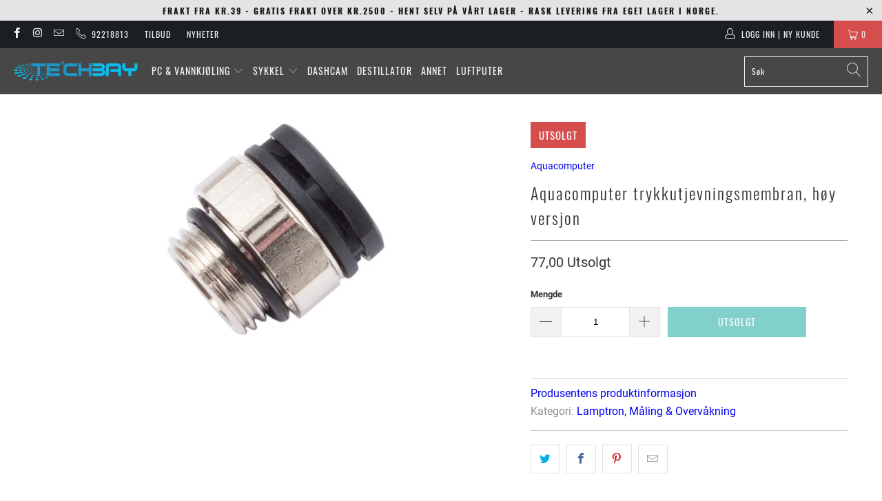

--- FILE ---
content_type: text/html; charset=utf-8
request_url: https://techbay.no/products/aquacomputer-trykkutjevningsmembran-hoy-versjon
body_size: 23945
content:


 <!DOCTYPE html>
<html class="no-js no-touch" lang="nb"> <head> <meta charset="utf-8"> <meta http-equiv="cleartype" content="on"> <meta name="robots" content="index,follow"> <!-- Mobile Specific Metas --> <meta name="HandheldFriendly" content="True"> <meta name="MobileOptimized" content="320"> <meta name="viewport" content="width=device-width,initial-scale=1"> <meta name="theme-color" content="#ffffff"> <title>
      Aquacomputer trykkutjevningsmembran, høy versjon - techbay.no</title> <meta name="description" content="Trykkutjevningsmembran for montasje på toppen av tanken. Membranen slipper gjennom gasser og utligner dermed tankens interne trykk mot omgivelsestrykket.Vannets temperaturendringer vil gjøre at trykket i loppen vekselvis øker og synker. Denne trykkutjevningsmembran sørger for at trykkutligningen skjer på riktig måte og"/> <!-- Preconnect Domains --> <link rel="preconnect" href="https://fonts.shopifycdn.com" /> <link rel="preconnect" href="https://cdn.shopify.com" /> <link rel="preconnect" href="https://v.shopify.com" /> <link rel="preconnect" href="https://cdn.shopifycloud.com" /> <link rel="preconnect" href="https://monorail-edge.shopifysvc.com"> <!-- fallback for browsers that don't support preconnect --> <link rel="dns-prefetch" href="https://fonts.shopifycdn.com" /> <link rel="dns-prefetch" href="https://cdn.shopify.com" /> <link rel="dns-prefetch" href="https://v.shopify.com" /> <link rel="dns-prefetch" href="https://cdn.shopifycloud.com" /> <link rel="dns-prefetch" href="https://monorail-edge.shopifysvc.com"> <!-- Preload Assets --> <link rel="preload" href="//techbay.no/cdn/shop/t/13/assets/fancybox.css?v=19278034316635137701735164606" as="style"> <link rel="preload" href="//techbay.no/cdn/shop/t/13/assets/styles.css?v=62109749324508119971735400039" as="style"> <link rel="preload" href="//techbay.no/cdn/shop/t/13/assets/jquery.min.js?v=81049236547974671631735164606" as="script"> <link rel="preload" href="//techbay.no/cdn/shop/t/13/assets/vendors.js?v=156815155738738603461735164606" as="script"> <link rel="preload" href="//techbay.no/cdn/shop/t/13/assets/sections.js?v=26170313199795914061735164606" as="script"> <link rel="preload" href="//techbay.no/cdn/shop/t/13/assets/utilities.js?v=139251749790465216971735164606" as="script"> <link rel="preload" href="//techbay.no/cdn/shop/t/13/assets/app.js?v=156261554373081387331735164606" as="script"> <!-- Stylesheet for Fancybox library --> <link href="//techbay.no/cdn/shop/t/13/assets/fancybox.css?v=19278034316635137701735164606" rel="stylesheet" type="text/css" media="all" /> <!-- Stylesheets for Turbo --> <link href="//techbay.no/cdn/shop/t/13/assets/styles.css?v=62109749324508119971735400039" rel="stylesheet" type="text/css" media="all" /> <script>
      window.lazySizesConfig = window.lazySizesConfig || {};

      lazySizesConfig.expand = 300;
      lazySizesConfig.loadHidden = false;

      /*! lazysizes - v5.2.2 - bgset plugin */
      !function(e,t){var a=function(){t(e.lazySizes),e.removeEventListener("lazyunveilread",a,!0)};t=t.bind(null,e,e.document),"object"==typeof module&&module.exports?t(require("lazysizes")):"function"==typeof define&&define.amd?define(["lazysizes"],t):e.lazySizes?a():e.addEventListener("lazyunveilread",a,!0)}(window,function(e,z,g){"use strict";var c,y,b,f,i,s,n,v,m;e.addEventListener&&(c=g.cfg,y=/\s+/g,b=/\s*\|\s+|\s+\|\s*/g,f=/^(.+?)(?:\s+\[\s*(.+?)\s*\])(?:\s+\[\s*(.+?)\s*\])?$/,i=/^\s*\(*\s*type\s*:\s*(.+?)\s*\)*\s*$/,s=/\(|\)|'/,n={contain:1,cover:1},v=function(e,t){var a;t&&((a=t.match(i))&&a[1]?e.setAttribute("type",a[1]):e.setAttribute("media",c.customMedia[t]||t))},m=function(e){var t,a,i,r;e.target._lazybgset&&(a=(t=e.target)._lazybgset,(i=t.currentSrc||t.src)&&((r=g.fire(a,"bgsetproxy",{src:i,useSrc:s.test(i)?JSON.stringify(i):i})).defaultPrevented||(a.style.backgroundImage="url("+r.detail.useSrc+")")),t._lazybgsetLoading&&(g.fire(a,"_lazyloaded",{},!1,!0),delete t._lazybgsetLoading))},addEventListener("lazybeforeunveil",function(e){var t,a,i,r,s,n,l,d,o,u;!e.defaultPrevented&&(t=e.target.getAttribute("data-bgset"))&&(o=e.target,(u=z.createElement("img")).alt="",u._lazybgsetLoading=!0,e.detail.firesLoad=!0,a=t,i=o,r=u,s=z.createElement("picture"),n=i.getAttribute(c.sizesAttr),l=i.getAttribute("data-ratio"),d=i.getAttribute("data-optimumx"),i._lazybgset&&i._lazybgset.parentNode==i&&i.removeChild(i._lazybgset),Object.defineProperty(r,"_lazybgset",{value:i,writable:!0}),Object.defineProperty(i,"_lazybgset",{value:s,writable:!0}),a=a.replace(y," ").split(b),s.style.display="none",r.className=c.lazyClass,1!=a.length||n||(n="auto"),a.forEach(function(e){var t,a=z.createElement("source");n&&"auto"!=n&&a.setAttribute("sizes",n),(t=e.match(f))?(a.setAttribute(c.srcsetAttr,t[1]),v(a,t[2]),v(a,t[3])):a.setAttribute(c.srcsetAttr,e),s.appendChild(a)}),n&&(r.setAttribute(c.sizesAttr,n),i.removeAttribute(c.sizesAttr),i.removeAttribute("sizes")),d&&r.setAttribute("data-optimumx",d),l&&r.setAttribute("data-ratio",l),s.appendChild(r),i.appendChild(s),setTimeout(function(){g.loader.unveil(u),g.rAF(function(){g.fire(u,"_lazyloaded",{},!0,!0),u.complete&&m({target:u})})}))}),z.addEventListener("load",m,!0),e.addEventListener("lazybeforesizes",function(e){var t,a,i,r;e.detail.instance==g&&e.target._lazybgset&&e.detail.dataAttr&&(t=e.target._lazybgset,i=t,r=(getComputedStyle(i)||{getPropertyValue:function(){}}).getPropertyValue("background-size"),!n[r]&&n[i.style.backgroundSize]&&(r=i.style.backgroundSize),n[a=r]&&(e.target._lazysizesParentFit=a,g.rAF(function(){e.target.setAttribute("data-parent-fit",a),e.target._lazysizesParentFit&&delete e.target._lazysizesParentFit})))},!0),z.documentElement.addEventListener("lazybeforesizes",function(e){var t,a;!e.defaultPrevented&&e.target._lazybgset&&e.detail.instance==g&&(e.detail.width=(t=e.target._lazybgset,a=g.gW(t,t.parentNode),(!t._lazysizesWidth||a>t._lazysizesWidth)&&(t._lazysizesWidth=a),t._lazysizesWidth))}))});

      /*! lazysizes - v5.2.2 */
      !function(e){var t=function(u,D,f){"use strict";var k,H;if(function(){var e;var t={lazyClass:"lazyload",loadedClass:"lazyloaded",loadingClass:"lazyloading",preloadClass:"lazypreload",errorClass:"lazyerror",autosizesClass:"lazyautosizes",srcAttr:"data-src",srcsetAttr:"data-srcset",sizesAttr:"data-sizes",minSize:40,customMedia:{},init:true,expFactor:1.5,hFac:.8,loadMode:2,loadHidden:true,ricTimeout:0,throttleDelay:125};H=u.lazySizesConfig||u.lazysizesConfig||{};for(e in t){if(!(e in H)){H[e]=t[e]}}}(),!D||!D.getElementsByClassName){return{init:function(){},cfg:H,noSupport:true}}var O=D.documentElement,a=u.HTMLPictureElement,P="addEventListener",$="getAttribute",q=u[P].bind(u),I=u.setTimeout,U=u.requestAnimationFrame||I,l=u.requestIdleCallback,j=/^picture$/i,r=["load","error","lazyincluded","_lazyloaded"],i={},G=Array.prototype.forEach,J=function(e,t){if(!i[t]){i[t]=new RegExp("(\\s|^)"+t+"(\\s|$)")}return i[t].test(e[$]("class")||"")&&i[t]},K=function(e,t){if(!J(e,t)){e.setAttribute("class",(e[$]("class")||"").trim()+" "+t)}},Q=function(e,t){var i;if(i=J(e,t)){e.setAttribute("class",(e[$]("class")||"").replace(i," "))}},V=function(t,i,e){var a=e?P:"removeEventListener";if(e){V(t,i)}r.forEach(function(e){t[a](e,i)})},X=function(e,t,i,a,r){var n=D.createEvent("Event");if(!i){i={}}i.instance=k;n.initEvent(t,!a,!r);n.detail=i;e.dispatchEvent(n);return n},Y=function(e,t){var i;if(!a&&(i=u.picturefill||H.pf)){if(t&&t.src&&!e[$]("srcset")){e.setAttribute("srcset",t.src)}i({reevaluate:true,elements:[e]})}else if(t&&t.src){e.src=t.src}},Z=function(e,t){return(getComputedStyle(e,null)||{})[t]},s=function(e,t,i){i=i||e.offsetWidth;while(i<H.minSize&&t&&!e._lazysizesWidth){i=t.offsetWidth;t=t.parentNode}return i},ee=function(){var i,a;var t=[];var r=[];var n=t;var s=function(){var e=n;n=t.length?r:t;i=true;a=false;while(e.length){e.shift()()}i=false};var e=function(e,t){if(i&&!t){e.apply(this,arguments)}else{n.push(e);if(!a){a=true;(D.hidden?I:U)(s)}}};e._lsFlush=s;return e}(),te=function(i,e){return e?function(){ee(i)}:function(){var e=this;var t=arguments;ee(function(){i.apply(e,t)})}},ie=function(e){var i;var a=0;var r=H.throttleDelay;var n=H.ricTimeout;var t=function(){i=false;a=f.now();e()};var s=l&&n>49?function(){l(t,{timeout:n});if(n!==H.ricTimeout){n=H.ricTimeout}}:te(function(){I(t)},true);return function(e){var t;if(e=e===true){n=33}if(i){return}i=true;t=r-(f.now()-a);if(t<0){t=0}if(e||t<9){s()}else{I(s,t)}}},ae=function(e){var t,i;var a=99;var r=function(){t=null;e()};var n=function(){var e=f.now()-i;if(e<a){I(n,a-e)}else{(l||r)(r)}};return function(){i=f.now();if(!t){t=I(n,a)}}},e=function(){var v,m,c,h,e;var y,z,g,p,C,b,A;var n=/^img$/i;var d=/^iframe$/i;var E="onscroll"in u&&!/(gle|ing)bot/.test(navigator.userAgent);var _=0;var w=0;var N=0;var M=-1;var x=function(e){N--;if(!e||N<0||!e.target){N=0}};var W=function(e){if(A==null){A=Z(D.body,"visibility")=="hidden"}return A||!(Z(e.parentNode,"visibility")=="hidden"&&Z(e,"visibility")=="hidden")};var S=function(e,t){var i;var a=e;var r=W(e);g-=t;b+=t;p-=t;C+=t;while(r&&(a=a.offsetParent)&&a!=D.body&&a!=O){r=(Z(a,"opacity")||1)>0;if(r&&Z(a,"overflow")!="visible"){i=a.getBoundingClientRect();r=C>i.left&&p<i.right&&b>i.top-1&&g<i.bottom+1}}return r};var t=function(){var e,t,i,a,r,n,s,l,o,u,f,c;var d=k.elements;if((h=H.loadMode)&&N<8&&(e=d.length)){t=0;M++;for(;t<e;t++){if(!d[t]||d[t]._lazyRace){continue}if(!E||k.prematureUnveil&&k.prematureUnveil(d[t])){R(d[t]);continue}if(!(l=d[t][$]("data-expand"))||!(n=l*1)){n=w}if(!u){u=!H.expand||H.expand<1?O.clientHeight>500&&O.clientWidth>500?500:370:H.expand;k._defEx=u;f=u*H.expFactor;c=H.hFac;A=null;if(w<f&&N<1&&M>2&&h>2&&!D.hidden){w=f;M=0}else if(h>1&&M>1&&N<6){w=u}else{w=_}}if(o!==n){y=innerWidth+n*c;z=innerHeight+n;s=n*-1;o=n}i=d[t].getBoundingClientRect();if((b=i.bottom)>=s&&(g=i.top)<=z&&(C=i.right)>=s*c&&(p=i.left)<=y&&(b||C||p||g)&&(H.loadHidden||W(d[t]))&&(m&&N<3&&!l&&(h<3||M<4)||S(d[t],n))){R(d[t]);r=true;if(N>9){break}}else if(!r&&m&&!a&&N<4&&M<4&&h>2&&(v[0]||H.preloadAfterLoad)&&(v[0]||!l&&(b||C||p||g||d[t][$](H.sizesAttr)!="auto"))){a=v[0]||d[t]}}if(a&&!r){R(a)}}};var i=ie(t);var B=function(e){var t=e.target;if(t._lazyCache){delete t._lazyCache;return}x(e);K(t,H.loadedClass);Q(t,H.loadingClass);V(t,L);X(t,"lazyloaded")};var a=te(B);var L=function(e){a({target:e.target})};var T=function(t,i){try{t.contentWindow.location.replace(i)}catch(e){t.src=i}};var F=function(e){var t;var i=e[$](H.srcsetAttr);if(t=H.customMedia[e[$]("data-media")||e[$]("media")]){e.setAttribute("media",t)}if(i){e.setAttribute("srcset",i)}};var s=te(function(t,e,i,a,r){var n,s,l,o,u,f;if(!(u=X(t,"lazybeforeunveil",e)).defaultPrevented){if(a){if(i){K(t,H.autosizesClass)}else{t.setAttribute("sizes",a)}}s=t[$](H.srcsetAttr);n=t[$](H.srcAttr);if(r){l=t.parentNode;o=l&&j.test(l.nodeName||"")}f=e.firesLoad||"src"in t&&(s||n||o);u={target:t};K(t,H.loadingClass);if(f){clearTimeout(c);c=I(x,2500);V(t,L,true)}if(o){G.call(l.getElementsByTagName("source"),F)}if(s){t.setAttribute("srcset",s)}else if(n&&!o){if(d.test(t.nodeName)){T(t,n)}else{t.src=n}}if(r&&(s||o)){Y(t,{src:n})}}if(t._lazyRace){delete t._lazyRace}Q(t,H.lazyClass);ee(function(){var e=t.complete&&t.naturalWidth>1;if(!f||e){if(e){K(t,"ls-is-cached")}B(u);t._lazyCache=true;I(function(){if("_lazyCache"in t){delete t._lazyCache}},9)}if(t.loading=="lazy"){N--}},true)});var R=function(e){if(e._lazyRace){return}var t;var i=n.test(e.nodeName);var a=i&&(e[$](H.sizesAttr)||e[$]("sizes"));var r=a=="auto";if((r||!m)&&i&&(e[$]("src")||e.srcset)&&!e.complete&&!J(e,H.errorClass)&&J(e,H.lazyClass)){return}t=X(e,"lazyunveilread").detail;if(r){re.updateElem(e,true,e.offsetWidth)}e._lazyRace=true;N++;s(e,t,r,a,i)};var r=ae(function(){H.loadMode=3;i()});var l=function(){if(H.loadMode==3){H.loadMode=2}r()};var o=function(){if(m){return}if(f.now()-e<999){I(o,999);return}m=true;H.loadMode=3;i();q("scroll",l,true)};return{_:function(){e=f.now();k.elements=D.getElementsByClassName(H.lazyClass);v=D.getElementsByClassName(H.lazyClass+" "+H.preloadClass);q("scroll",i,true);q("resize",i,true);q("pageshow",function(e){if(e.persisted){var t=D.querySelectorAll("."+H.loadingClass);if(t.length&&t.forEach){U(function(){t.forEach(function(e){if(e.complete){R(e)}})})}}});if(u.MutationObserver){new MutationObserver(i).observe(O,{childList:true,subtree:true,attributes:true})}else{O[P]("DOMNodeInserted",i,true);O[P]("DOMAttrModified",i,true);setInterval(i,999)}q("hashchange",i,true);["focus","mouseover","click","load","transitionend","animationend"].forEach(function(e){D[P](e,i,true)});if(/d$|^c/.test(D.readyState)){o()}else{q("load",o);D[P]("DOMContentLoaded",i);I(o,2e4)}if(k.elements.length){t();ee._lsFlush()}else{i()}},checkElems:i,unveil:R,_aLSL:l}}(),re=function(){var i;var n=te(function(e,t,i,a){var r,n,s;e._lazysizesWidth=a;a+="px";e.setAttribute("sizes",a);if(j.test(t.nodeName||"")){r=t.getElementsByTagName("source");for(n=0,s=r.length;n<s;n++){r[n].setAttribute("sizes",a)}}if(!i.detail.dataAttr){Y(e,i.detail)}});var a=function(e,t,i){var a;var r=e.parentNode;if(r){i=s(e,r,i);a=X(e,"lazybeforesizes",{width:i,dataAttr:!!t});if(!a.defaultPrevented){i=a.detail.width;if(i&&i!==e._lazysizesWidth){n(e,r,a,i)}}}};var e=function(){var e;var t=i.length;if(t){e=0;for(;e<t;e++){a(i[e])}}};var t=ae(e);return{_:function(){i=D.getElementsByClassName(H.autosizesClass);q("resize",t)},checkElems:t,updateElem:a}}(),t=function(){if(!t.i&&D.getElementsByClassName){t.i=true;re._();e._()}};return I(function(){H.init&&t()}),k={cfg:H,autoSizer:re,loader:e,init:t,uP:Y,aC:K,rC:Q,hC:J,fire:X,gW:s,rAF:ee}}(e,e.document,Date);e.lazySizes=t,"object"==typeof module&&module.exports&&(module.exports=t)}("undefined"!=typeof window?window:{});</script> <!-- Icons --> <link rel="shortcut icon" type="image/x-icon" href="//techbay.no/cdn/shop/files/tb_180x180.png?v=1646054603"> <link rel="apple-touch-icon" href="//techbay.no/cdn/shop/files/tb_180x180.png?v=1646054603"/> <link rel="apple-touch-icon" sizes="57x57" href="//techbay.no/cdn/shop/files/tb_57x57.png?v=1646054603"/> <link rel="apple-touch-icon" sizes="60x60" href="//techbay.no/cdn/shop/files/tb_60x60.png?v=1646054603"/> <link rel="apple-touch-icon" sizes="72x72" href="//techbay.no/cdn/shop/files/tb_72x72.png?v=1646054603"/> <link rel="apple-touch-icon" sizes="76x76" href="//techbay.no/cdn/shop/files/tb_76x76.png?v=1646054603"/> <link rel="apple-touch-icon" sizes="114x114" href="//techbay.no/cdn/shop/files/tb_114x114.png?v=1646054603"/> <link rel="apple-touch-icon" sizes="180x180" href="//techbay.no/cdn/shop/files/tb_180x180.png?v=1646054603"/> <link rel="apple-touch-icon" sizes="228x228" href="//techbay.no/cdn/shop/files/tb_228x228.png?v=1646054603"/> <link rel="canonical" href="https://techbay.no/products/aquacomputer-trykkutjevningsmembran-hoy-versjon"/> <script src="//techbay.no/cdn/shop/t/13/assets/jquery.min.js?v=81049236547974671631735164606" defer></script> <script>
      window.Theme = window.Theme || {};
      window.Theme.version = '7.0.0';
      window.Theme.name = 'Turbo';</script>
    


    
<template id="price-ui"><span class="price " data-price></span><span class="compare-at-price" data-compare-at-price></span><span class="unit-pricing" data-unit-pricing></span></template> <template id="price-ui-badge"><div class="price-ui-badge__sticker"> <span class="price-ui-badge__sticker-text" data-badge></span></div></template> <template id="price-ui__price"><span class="money" data-price></span></template> <template id="price-ui__price-range"><span class="price-min" data-price-min><span class="money" data-price></span></span> - <span class="price-max" data-price-max><span class="money" data-price></span></span></template> <template id="price-ui__unit-pricing"><span class="unit-quantity" data-unit-quantity></span> | <span class="unit-price" data-unit-price><span class="money" data-price></span></span> / <span class="unit-measurement" data-unit-measurement></span></template> <template id="price-ui-badge__percent-savings-range">Spar opptil <span data-price-percent></span>%</template> <template id="price-ui-badge__percent-savings">Spar <span data-price-percent></span>%</template> <template id="price-ui-badge__price-savings-range">Spar opptil <span class="money" data-price></span></template> <template id="price-ui-badge__price-savings">Spar <span class="money" data-price></span></template> <template id="price-ui-badge__on-sale">Salg</template> <template id="price-ui-badge__sold-out">Utsolgt</template> <template id="price-ui-badge__in-stock">På lager</template> <script>
      
window.Shopify = window.Shopify || {};window.Shopify.theme_settings = {};
window.Currency = window.Currency || {};window.Shopify.routes = {};window.Shopify.theme_settings.display_tos_checkbox = true;window.Shopify.theme_settings.go_to_checkout = false;window.Shopify.theme_settings.cart_action = "ajax";window.Shopify.theme_settings.cart_shipping_calculator = false;window.Shopify.theme_settings.collection_swatches = false;window.Shopify.theme_settings.collection_secondary_image = false;


window.Currency.show_multiple_currencies = false;
window.Currency.shop_currency = "NOK";
window.Currency.default_currency = "NOK";
window.Currency.display_format = "money_format";
window.Currency.money_format = "{{amount_with_comma_separator}} ";
window.Currency.money_format_no_currency = "{{amount_with_comma_separator}} ";
window.Currency.money_format_currency = "{{amount_with_comma_separator}} ";
window.Currency.native_multi_currency = false;
window.Currency.iso_code = "NOK";
window.Currency.symbol = "kr";window.Shopify.theme_settings.display_inventory_left = true;window.Shopify.theme_settings.inventory_threshold = 1000;window.Shopify.theme_settings.limit_quantity = false;window.Shopify.theme_settings.menu_position = "inline";window.Shopify.theme_settings.newsletter_popup = false;window.Shopify.theme_settings.newsletter_popup_days = "7";window.Shopify.theme_settings.newsletter_popup_mobile = true;window.Shopify.theme_settings.newsletter_popup_seconds = 8;window.Shopify.theme_settings.pagination_type = "load_more";window.Shopify.theme_settings.search_pagination_type = "basic_pagination";window.Shopify.theme_settings.enable_shopify_review_comments = false;window.Shopify.theme_settings.enable_shopify_collection_badges = false;window.Shopify.theme_settings.quick_shop_thumbnail_position = "bottom-thumbnails";window.Shopify.theme_settings.product_form_style = "radio";window.Shopify.theme_settings.sale_banner_enabled = true;window.Shopify.theme_settings.display_savings = true;window.Shopify.theme_settings.display_sold_out_price = true;window.Shopify.theme_settings.sold_out_text = "Utsolgt";window.Shopify.theme_settings.free_text = "Gratis";window.Shopify.theme_settings.video_looping = false;window.Shopify.theme_settings.quick_shop_style = "popup";window.Shopify.theme_settings.hover_enabled = false;window.Shopify.routes.cart_url = "/cart";window.Shopify.routes.root_url = "/";window.Shopify.routes.search_url = "/search";window.Shopify.theme_settings.image_loading_style = "blur-up";window.Shopify.theme_settings.search_option = "product";window.Shopify.theme_settings.search_items_to_display = 8;window.Shopify.theme_settings.enable_autocomplete = true;window.Shopify.theme_settings.page_dots_enabled = false;window.Shopify.theme_settings.slideshow_arrow_size = "light";window.Shopify.theme_settings.quick_shop_enabled = false;window.Shopify.translation =window.Shopify.translation || {};window.Shopify.translation.agree_to_terms_warning = "Du må akseptere med salgsvilkårene ved utsjekk";window.Shopify.translation.one_item_left = "på lager";window.Shopify.translation.items_left_text = "på lager";window.Shopify.translation.cart_savings_text = "Besparelse";window.Shopify.translation.cart_discount_text = "Rabatt";window.Shopify.translation.cart_subtotal_text = "Delsum";window.Shopify.translation.cart_remove_text = "Fjern";window.Shopify.translation.cart_free_text = "Gratis";window.Shopify.translation.newsletter_success_text = "Takk for at du meldte deg på vår epostliste!";window.Shopify.translation.notify_email = "Skriv inn epostadressen din..";window.Shopify.translation.notify_email_value = "Translation missing: nb.contact.fields.email";window.Shopify.translation.notify_email_send = "Send";window.Shopify.translation.notify_message_first = "Send meg melding når";window.Shopify.translation.notify_message_last = " varen er på lager igjen.";window.Shopify.translation.notify_success_text = "Takk! Vi vil sende deg melding når produktet er på lager igjen.";window.Shopify.translation.add_to_cart = "Legg i handlekurven";window.Shopify.translation.coming_soon_text = "Kommer snart";window.Shopify.translation.sold_out_text = "Utsolgt";window.Shopify.translation.sale_text = "Salg";window.Shopify.translation.savings_text = "Du sparer";window.Shopify.translation.from_text = "Fra";window.Shopify.translation.new_text = "Ny";window.Shopify.translation.pre_order_text = "Bestillingsvare";window.Shopify.translation.unavailable_text = "Ikke tilgjengelig";window.Shopify.translation.all_results = "Vis alle resultater";window.Shopify.translation.no_results = "Beklager, ingen resultater";window.Shopify.media_queries =window.Shopify.media_queries || {};window.Shopify.media_queries.small = window.matchMedia( "(max-width: 480px)" );window.Shopify.media_queries.medium = window.matchMedia( "(max-width: 798px)" );window.Shopify.media_queries.large = window.matchMedia( "(min-width: 799px)" );window.Shopify.media_queries.larger = window.matchMedia( "(min-width: 960px)" );window.Shopify.media_queries.xlarge = window.matchMedia( "(min-width: 1200px)" );window.Shopify.media_queries.ie10 = window.matchMedia( "all and (-ms-high-contrast: none), (-ms-high-contrast: active)" );window.Shopify.media_queries.tablet = window.matchMedia( "only screen and (min-width: 799px) and (max-width: 1024px)" );</script> <script src="//techbay.no/cdn/shop/t/13/assets/vendors.js?v=156815155738738603461735164606" defer></script> <script src="//techbay.no/cdn/shop/t/13/assets/sections.js?v=26170313199795914061735164606" defer></script> <script src="//techbay.no/cdn/shop/t/13/assets/utilities.js?v=139251749790465216971735164606" defer></script> <script src="//techbay.no/cdn/shop/t/13/assets/app.js?v=156261554373081387331735164606" defer></script> <script src="//techbay.no/cdn/shop/t/13/assets/instantclick.min.js?v=20092422000980684151735164606" data-no-instant defer></script> <script data-no-instant>
        window.addEventListener('DOMContentLoaded', function() {

          function inIframe() {
            try {
              return window.self !== window.top;
            } catch (e) {
              return true;
            }
          }

          if (!inIframe()){
            InstantClick.on('change', function() {

              $('head script[src*="shopify"]').each(function() {
                var script = document.createElement('script');
                script.type = 'text/javascript';
                script.src = $(this).attr('src');

                $('body').append(script);
              });

              $('body').removeClass('fancybox-active');
              $.fancybox.destroy();

              InstantClick.init();

            });
          }
        });</script> <script></script> <script>window.performance && window.performance.mark && window.performance.mark('shopify.content_for_header.start');</script><meta id="shopify-digital-wallet" name="shopify-digital-wallet" content="/46755479709/digital_wallets/dialog">
<link rel="alternate" type="application/json+oembed" href="https://techbay.no/products/aquacomputer-trykkutjevningsmembran-hoy-versjon.oembed">
<script async="async" src="/checkouts/internal/preloads.js?locale=nb-NO"></script>
<script id="shopify-features" type="application/json">{"accessToken":"0d6ad5bfd5f8b28cd70011bc2bfded9a","betas":["rich-media-storefront-analytics"],"domain":"techbay.no","predictiveSearch":true,"shopId":46755479709,"locale":"nb"}</script>
<script>var Shopify = Shopify || {};
Shopify.shop = "techbay-no.myshopify.com";
Shopify.locale = "nb";
Shopify.currency = {"active":"NOK","rate":"1.0"};
Shopify.country = "NO";
Shopify.theme = {"name":"Copy of Techbay","id":175256633632,"schema_name":"Turbo","schema_version":"7.0.0","theme_store_id":null,"role":"main"};
Shopify.theme.handle = "null";
Shopify.theme.style = {"id":null,"handle":null};
Shopify.cdnHost = "techbay.no/cdn";
Shopify.routes = Shopify.routes || {};
Shopify.routes.root = "/";</script>
<script type="module">!function(o){(o.Shopify=o.Shopify||{}).modules=!0}(window);</script>
<script>!function(o){function n(){var o=[];function n(){o.push(Array.prototype.slice.apply(arguments))}return n.q=o,n}var t=o.Shopify=o.Shopify||{};t.loadFeatures=n(),t.autoloadFeatures=n()}(window);</script>
<script id="shop-js-analytics" type="application/json">{"pageType":"product"}</script>
<script defer="defer" async type="module" src="//techbay.no/cdn/shopifycloud/shop-js/modules/v2/client.init-shop-cart-sync_BcaJ_6_J.nb.esm.js"></script>
<script defer="defer" async type="module" src="//techbay.no/cdn/shopifycloud/shop-js/modules/v2/chunk.common_DjYlW7cL.esm.js"></script>
<script defer="defer" async type="module" src="//techbay.no/cdn/shopifycloud/shop-js/modules/v2/chunk.modal_lg8uEhAC.esm.js"></script>
<script type="module">
  await import("//techbay.no/cdn/shopifycloud/shop-js/modules/v2/client.init-shop-cart-sync_BcaJ_6_J.nb.esm.js");
await import("//techbay.no/cdn/shopifycloud/shop-js/modules/v2/chunk.common_DjYlW7cL.esm.js");
await import("//techbay.no/cdn/shopifycloud/shop-js/modules/v2/chunk.modal_lg8uEhAC.esm.js");

  window.Shopify.SignInWithShop?.initShopCartSync?.({"fedCMEnabled":true,"windoidEnabled":true});

</script>
<script id="__st">var __st={"a":46755479709,"offset":3600,"reqid":"aad1b2af-15c4-4966-8161-575a4b1e3483-1769911604","pageurl":"techbay.no\/products\/aquacomputer-trykkutjevningsmembran-hoy-versjon","u":"7bae2eba8eaf","p":"product","rtyp":"product","rid":7107064496285};</script>
<script>window.ShopifyPaypalV4VisibilityTracking = true;</script>
<script id="captcha-bootstrap">!function(){'use strict';const t='contact',e='account',n='new_comment',o=[[t,t],['blogs',n],['comments',n],[t,'customer']],c=[[e,'customer_login'],[e,'guest_login'],[e,'recover_customer_password'],[e,'create_customer']],r=t=>t.map((([t,e])=>`form[action*='/${t}']:not([data-nocaptcha='true']) input[name='form_type'][value='${e}']`)).join(','),a=t=>()=>t?[...document.querySelectorAll(t)].map((t=>t.form)):[];function s(){const t=[...o],e=r(t);return a(e)}const i='password',u='form_key',d=['recaptcha-v3-token','g-recaptcha-response','h-captcha-response',i],f=()=>{try{return window.sessionStorage}catch{return}},m='__shopify_v',_=t=>t.elements[u];function p(t,e,n=!1){try{const o=window.sessionStorage,c=JSON.parse(o.getItem(e)),{data:r}=function(t){const{data:e,action:n}=t;return t[m]||n?{data:e,action:n}:{data:t,action:n}}(c);for(const[e,n]of Object.entries(r))t.elements[e]&&(t.elements[e].value=n);n&&o.removeItem(e)}catch(o){console.error('form repopulation failed',{error:o})}}const l='form_type',E='cptcha';function T(t){t.dataset[E]=!0}const w=window,h=w.document,L='Shopify',v='ce_forms',y='captcha';let A=!1;((t,e)=>{const n=(g='f06e6c50-85a8-45c8-87d0-21a2b65856fe',I='https://cdn.shopify.com/shopifycloud/storefront-forms-hcaptcha/ce_storefront_forms_captcha_hcaptcha.v1.5.2.iife.js',D={infoText:'Beskyttet av hCaptcha',privacyText:'Personvern',termsText:'Vilkår'},(t,e,n)=>{const o=w[L][v],c=o.bindForm;if(c)return c(t,g,e,D).then(n);var r;o.q.push([[t,g,e,D],n]),r=I,A||(h.body.append(Object.assign(h.createElement('script'),{id:'captcha-provider',async:!0,src:r})),A=!0)});var g,I,D;w[L]=w[L]||{},w[L][v]=w[L][v]||{},w[L][v].q=[],w[L][y]=w[L][y]||{},w[L][y].protect=function(t,e){n(t,void 0,e),T(t)},Object.freeze(w[L][y]),function(t,e,n,w,h,L){const[v,y,A,g]=function(t,e,n){const i=e?o:[],u=t?c:[],d=[...i,...u],f=r(d),m=r(i),_=r(d.filter((([t,e])=>n.includes(e))));return[a(f),a(m),a(_),s()]}(w,h,L),I=t=>{const e=t.target;return e instanceof HTMLFormElement?e:e&&e.form},D=t=>v().includes(t);t.addEventListener('submit',(t=>{const e=I(t);if(!e)return;const n=D(e)&&!e.dataset.hcaptchaBound&&!e.dataset.recaptchaBound,o=_(e),c=g().includes(e)&&(!o||!o.value);(n||c)&&t.preventDefault(),c&&!n&&(function(t){try{if(!f())return;!function(t){const e=f();if(!e)return;const n=_(t);if(!n)return;const o=n.value;o&&e.removeItem(o)}(t);const e=Array.from(Array(32),(()=>Math.random().toString(36)[2])).join('');!function(t,e){_(t)||t.append(Object.assign(document.createElement('input'),{type:'hidden',name:u})),t.elements[u].value=e}(t,e),function(t,e){const n=f();if(!n)return;const o=[...t.querySelectorAll(`input[type='${i}']`)].map((({name:t})=>t)),c=[...d,...o],r={};for(const[a,s]of new FormData(t).entries())c.includes(a)||(r[a]=s);n.setItem(e,JSON.stringify({[m]:1,action:t.action,data:r}))}(t,e)}catch(e){console.error('failed to persist form',e)}}(e),e.submit())}));const S=(t,e)=>{t&&!t.dataset[E]&&(n(t,e.some((e=>e===t))),T(t))};for(const o of['focusin','change'])t.addEventListener(o,(t=>{const e=I(t);D(e)&&S(e,y())}));const B=e.get('form_key'),M=e.get(l),P=B&&M;t.addEventListener('DOMContentLoaded',(()=>{const t=y();if(P)for(const e of t)e.elements[l].value===M&&p(e,B);[...new Set([...A(),...v().filter((t=>'true'===t.dataset.shopifyCaptcha))])].forEach((e=>S(e,t)))}))}(h,new URLSearchParams(w.location.search),n,t,e,['guest_login'])})(!0,!0)}();</script>
<script integrity="sha256-4kQ18oKyAcykRKYeNunJcIwy7WH5gtpwJnB7kiuLZ1E=" data-source-attribution="shopify.loadfeatures" defer="defer" src="//techbay.no/cdn/shopifycloud/storefront/assets/storefront/load_feature-a0a9edcb.js" crossorigin="anonymous"></script>
<script data-source-attribution="shopify.dynamic_checkout.dynamic.init">var Shopify=Shopify||{};Shopify.PaymentButton=Shopify.PaymentButton||{isStorefrontPortableWallets:!0,init:function(){window.Shopify.PaymentButton.init=function(){};var t=document.createElement("script");t.src="https://techbay.no/cdn/shopifycloud/portable-wallets/latest/portable-wallets.nb.js",t.type="module",document.head.appendChild(t)}};
</script>
<script data-source-attribution="shopify.dynamic_checkout.buyer_consent">
  function portableWalletsHideBuyerConsent(e){var t=document.getElementById("shopify-buyer-consent"),n=document.getElementById("shopify-subscription-policy-button");t&&n&&(t.classList.add("hidden"),t.setAttribute("aria-hidden","true"),n.removeEventListener("click",e))}function portableWalletsShowBuyerConsent(e){var t=document.getElementById("shopify-buyer-consent"),n=document.getElementById("shopify-subscription-policy-button");t&&n&&(t.classList.remove("hidden"),t.removeAttribute("aria-hidden"),n.addEventListener("click",e))}window.Shopify?.PaymentButton&&(window.Shopify.PaymentButton.hideBuyerConsent=portableWalletsHideBuyerConsent,window.Shopify.PaymentButton.showBuyerConsent=portableWalletsShowBuyerConsent);
</script>
<script data-source-attribution="shopify.dynamic_checkout.cart.bootstrap">document.addEventListener("DOMContentLoaded",(function(){function t(){return document.querySelector("shopify-accelerated-checkout-cart, shopify-accelerated-checkout")}if(t())Shopify.PaymentButton.init();else{new MutationObserver((function(e,n){t()&&(Shopify.PaymentButton.init(),n.disconnect())})).observe(document.body,{childList:!0,subtree:!0})}}));
</script>

<script>window.performance && window.performance.mark && window.performance.mark('shopify.content_for_header.end');</script>

    

<meta name="author" content="techbay.no">
<meta property="og:url" content="https://techbay.no/products/aquacomputer-trykkutjevningsmembran-hoy-versjon">
<meta property="og:site_name" content="techbay.no"> <meta property="og:type" content="product"> <meta property="og:title" content="Aquacomputer trykkutjevningsmembran, høy versjon"> <meta property="og:image" content="https://techbay.no/cdn/shop/products/12147_1_600x.jpg?v=1636860884"> <meta property="og:image:secure_url" content="https://techbay.no/cdn/shop/products/12147_1_600x.jpg?v=1636860884"> <meta property="og:image:width" content="465"> <meta property="og:image:height" content="310"> <meta property="product:price:amount" content="77,00"> <meta property="product:price:currency" content="NOK"> <meta property="og:description" content="Trykkutjevningsmembran for montasje på toppen av tanken. Membranen slipper gjennom gasser og utligner dermed tankens interne trykk mot omgivelsestrykket.Vannets temperaturendringer vil gjøre at trykket i loppen vekselvis øker og synker. Denne trykkutjevningsmembran sørger for at trykkutligningen skjer på riktig måte og">




<meta name="twitter:card" content="summary"> <meta name="twitter:title" content="Aquacomputer trykkutjevningsmembran, høy versjon"> <meta name="twitter:description" content="Trykkutjevningsmembran for montasje på toppen av tanken. Membranen slipper gjennom gasser og utligner dermed tankens interne trykk mot omgivelsestrykket.Vannets temperaturendringer vil gjøre at trykket i loppen vekselvis øker og synker. Denne trykkutjevningsmembran sørger for at trykkutligningen skjer på riktig måte og ikke gjennom O-ringer, pakninger etc.Trykkutjevningsmembran.Gjengedimensjon, vann-inn: 1/4&quot;BSP"> <meta name="twitter:image" content="https://techbay.no/cdn/shop/products/12147_1_240x.jpg?v=1636860884"> <meta name="twitter:image:width" content="240"> <meta name="twitter:image:height" content="240"> <meta name="twitter:image:alt" content="Aquacomputer trykkutjevningsmembran, høy versjon"> <meta name="google-site-verification" content="7x3c98h2-MuaVe_PNXTCSEA2Bj920a8vGQSaBmSI42A" /><!-- BEGIN app block: shopify://apps/also-bought/blocks/app-embed-block/b94b27b4-738d-4d92-9e60-43c22d1da3f2 --><script>
    window.codeblackbelt = window.codeblackbelt || {};
    window.codeblackbelt.shop = window.codeblackbelt.shop || 'techbay-no.myshopify.com';
    
        window.codeblackbelt.productId = 7107064496285;</script><script src="//cdn.codeblackbelt.com/widgets/also-bought/main.min.js?version=2026020103+0100" async></script>
<!-- END app block --><link href="https://monorail-edge.shopifysvc.com" rel="dns-prefetch">
<script>(function(){if ("sendBeacon" in navigator && "performance" in window) {try {var session_token_from_headers = performance.getEntriesByType('navigation')[0].serverTiming.find(x => x.name == '_s').description;} catch {var session_token_from_headers = undefined;}var session_cookie_matches = document.cookie.match(/_shopify_s=([^;]*)/);var session_token_from_cookie = session_cookie_matches && session_cookie_matches.length === 2 ? session_cookie_matches[1] : "";var session_token = session_token_from_headers || session_token_from_cookie || "";function handle_abandonment_event(e) {var entries = performance.getEntries().filter(function(entry) {return /monorail-edge.shopifysvc.com/.test(entry.name);});if (!window.abandonment_tracked && entries.length === 0) {window.abandonment_tracked = true;var currentMs = Date.now();var navigation_start = performance.timing.navigationStart;var payload = {shop_id: 46755479709,url: window.location.href,navigation_start,duration: currentMs - navigation_start,session_token,page_type: "product"};window.navigator.sendBeacon("https://monorail-edge.shopifysvc.com/v1/produce", JSON.stringify({schema_id: "online_store_buyer_site_abandonment/1.1",payload: payload,metadata: {event_created_at_ms: currentMs,event_sent_at_ms: currentMs}}));}}window.addEventListener('pagehide', handle_abandonment_event);}}());</script>
<script id="web-pixels-manager-setup">(function e(e,d,r,n,o){if(void 0===o&&(o={}),!Boolean(null===(a=null===(i=window.Shopify)||void 0===i?void 0:i.analytics)||void 0===a?void 0:a.replayQueue)){var i,a;window.Shopify=window.Shopify||{};var t=window.Shopify;t.analytics=t.analytics||{};var s=t.analytics;s.replayQueue=[],s.publish=function(e,d,r){return s.replayQueue.push([e,d,r]),!0};try{self.performance.mark("wpm:start")}catch(e){}var l=function(){var e={modern:/Edge?\/(1{2}[4-9]|1[2-9]\d|[2-9]\d{2}|\d{4,})\.\d+(\.\d+|)|Firefox\/(1{2}[4-9]|1[2-9]\d|[2-9]\d{2}|\d{4,})\.\d+(\.\d+|)|Chrom(ium|e)\/(9{2}|\d{3,})\.\d+(\.\d+|)|(Maci|X1{2}).+ Version\/(15\.\d+|(1[6-9]|[2-9]\d|\d{3,})\.\d+)([,.]\d+|)( \(\w+\)|)( Mobile\/\w+|) Safari\/|Chrome.+OPR\/(9{2}|\d{3,})\.\d+\.\d+|(CPU[ +]OS|iPhone[ +]OS|CPU[ +]iPhone|CPU IPhone OS|CPU iPad OS)[ +]+(15[._]\d+|(1[6-9]|[2-9]\d|\d{3,})[._]\d+)([._]\d+|)|Android:?[ /-](13[3-9]|1[4-9]\d|[2-9]\d{2}|\d{4,})(\.\d+|)(\.\d+|)|Android.+Firefox\/(13[5-9]|1[4-9]\d|[2-9]\d{2}|\d{4,})\.\d+(\.\d+|)|Android.+Chrom(ium|e)\/(13[3-9]|1[4-9]\d|[2-9]\d{2}|\d{4,})\.\d+(\.\d+|)|SamsungBrowser\/([2-9]\d|\d{3,})\.\d+/,legacy:/Edge?\/(1[6-9]|[2-9]\d|\d{3,})\.\d+(\.\d+|)|Firefox\/(5[4-9]|[6-9]\d|\d{3,})\.\d+(\.\d+|)|Chrom(ium|e)\/(5[1-9]|[6-9]\d|\d{3,})\.\d+(\.\d+|)([\d.]+$|.*Safari\/(?![\d.]+ Edge\/[\d.]+$))|(Maci|X1{2}).+ Version\/(10\.\d+|(1[1-9]|[2-9]\d|\d{3,})\.\d+)([,.]\d+|)( \(\w+\)|)( Mobile\/\w+|) Safari\/|Chrome.+OPR\/(3[89]|[4-9]\d|\d{3,})\.\d+\.\d+|(CPU[ +]OS|iPhone[ +]OS|CPU[ +]iPhone|CPU IPhone OS|CPU iPad OS)[ +]+(10[._]\d+|(1[1-9]|[2-9]\d|\d{3,})[._]\d+)([._]\d+|)|Android:?[ /-](13[3-9]|1[4-9]\d|[2-9]\d{2}|\d{4,})(\.\d+|)(\.\d+|)|Mobile Safari.+OPR\/([89]\d|\d{3,})\.\d+\.\d+|Android.+Firefox\/(13[5-9]|1[4-9]\d|[2-9]\d{2}|\d{4,})\.\d+(\.\d+|)|Android.+Chrom(ium|e)\/(13[3-9]|1[4-9]\d|[2-9]\d{2}|\d{4,})\.\d+(\.\d+|)|Android.+(UC? ?Browser|UCWEB|U3)[ /]?(15\.([5-9]|\d{2,})|(1[6-9]|[2-9]\d|\d{3,})\.\d+)\.\d+|SamsungBrowser\/(5\.\d+|([6-9]|\d{2,})\.\d+)|Android.+MQ{2}Browser\/(14(\.(9|\d{2,})|)|(1[5-9]|[2-9]\d|\d{3,})(\.\d+|))(\.\d+|)|K[Aa][Ii]OS\/(3\.\d+|([4-9]|\d{2,})\.\d+)(\.\d+|)/},d=e.modern,r=e.legacy,n=navigator.userAgent;return n.match(d)?"modern":n.match(r)?"legacy":"unknown"}(),u="modern"===l?"modern":"legacy",c=(null!=n?n:{modern:"",legacy:""})[u],f=function(e){return[e.baseUrl,"/wpm","/b",e.hashVersion,"modern"===e.buildTarget?"m":"l",".js"].join("")}({baseUrl:d,hashVersion:r,buildTarget:u}),m=function(e){var d=e.version,r=e.bundleTarget,n=e.surface,o=e.pageUrl,i=e.monorailEndpoint;return{emit:function(e){var a=e.status,t=e.errorMsg,s=(new Date).getTime(),l=JSON.stringify({metadata:{event_sent_at_ms:s},events:[{schema_id:"web_pixels_manager_load/3.1",payload:{version:d,bundle_target:r,page_url:o,status:a,surface:n,error_msg:t},metadata:{event_created_at_ms:s}}]});if(!i)return console&&console.warn&&console.warn("[Web Pixels Manager] No Monorail endpoint provided, skipping logging."),!1;try{return self.navigator.sendBeacon.bind(self.navigator)(i,l)}catch(e){}var u=new XMLHttpRequest;try{return u.open("POST",i,!0),u.setRequestHeader("Content-Type","text/plain"),u.send(l),!0}catch(e){return console&&console.warn&&console.warn("[Web Pixels Manager] Got an unhandled error while logging to Monorail."),!1}}}}({version:r,bundleTarget:l,surface:e.surface,pageUrl:self.location.href,monorailEndpoint:e.monorailEndpoint});try{o.browserTarget=l,function(e){var d=e.src,r=e.async,n=void 0===r||r,o=e.onload,i=e.onerror,a=e.sri,t=e.scriptDataAttributes,s=void 0===t?{}:t,l=document.createElement("script"),u=document.querySelector("head"),c=document.querySelector("body");if(l.async=n,l.src=d,a&&(l.integrity=a,l.crossOrigin="anonymous"),s)for(var f in s)if(Object.prototype.hasOwnProperty.call(s,f))try{l.dataset[f]=s[f]}catch(e){}if(o&&l.addEventListener("load",o),i&&l.addEventListener("error",i),u)u.appendChild(l);else{if(!c)throw new Error("Did not find a head or body element to append the script");c.appendChild(l)}}({src:f,async:!0,onload:function(){if(!function(){var e,d;return Boolean(null===(d=null===(e=window.Shopify)||void 0===e?void 0:e.analytics)||void 0===d?void 0:d.initialized)}()){var d=window.webPixelsManager.init(e)||void 0;if(d){var r=window.Shopify.analytics;r.replayQueue.forEach((function(e){var r=e[0],n=e[1],o=e[2];d.publishCustomEvent(r,n,o)})),r.replayQueue=[],r.publish=d.publishCustomEvent,r.visitor=d.visitor,r.initialized=!0}}},onerror:function(){return m.emit({status:"failed",errorMsg:"".concat(f," has failed to load")})},sri:function(e){var d=/^sha384-[A-Za-z0-9+/=]+$/;return"string"==typeof e&&d.test(e)}(c)?c:"",scriptDataAttributes:o}),m.emit({status:"loading"})}catch(e){m.emit({status:"failed",errorMsg:(null==e?void 0:e.message)||"Unknown error"})}}})({shopId: 46755479709,storefrontBaseUrl: "https://techbay.no",extensionsBaseUrl: "https://extensions.shopifycdn.com/cdn/shopifycloud/web-pixels-manager",monorailEndpoint: "https://monorail-edge.shopifysvc.com/unstable/produce_batch",surface: "storefront-renderer",enabledBetaFlags: ["2dca8a86"],webPixelsConfigList: [{"id":"845873440","configuration":"{\"config\":\"{\\\"pixel_id\\\":\\\"G-QPESXKZG01\\\",\\\"target_country\\\":\\\"NO\\\",\\\"gtag_events\\\":[{\\\"type\\\":\\\"search\\\",\\\"action_label\\\":[\\\"G-QPESXKZG01\\\",\\\"AW-724160277\\\/6Ab3CJjnrs8ZEJWep9kC\\\"]},{\\\"type\\\":\\\"begin_checkout\\\",\\\"action_label\\\":[\\\"G-QPESXKZG01\\\",\\\"AW-724160277\\\/dONOCJ7nrs8ZEJWep9kC\\\"]},{\\\"type\\\":\\\"view_item\\\",\\\"action_label\\\":[\\\"G-QPESXKZG01\\\",\\\"AW-724160277\\\/wHPHCJ3mrs8ZEJWep9kC\\\",\\\"MC-XLKLQ3LEVV\\\"]},{\\\"type\\\":\\\"purchase\\\",\\\"action_label\\\":[\\\"G-QPESXKZG01\\\",\\\"AW-724160277\\\/k0s2CJfmrs8ZEJWep9kC\\\",\\\"MC-XLKLQ3LEVV\\\"]},{\\\"type\\\":\\\"page_view\\\",\\\"action_label\\\":[\\\"G-QPESXKZG01\\\",\\\"AW-724160277\\\/o9hKCJrmrs8ZEJWep9kC\\\",\\\"MC-XLKLQ3LEVV\\\"]},{\\\"type\\\":\\\"add_payment_info\\\",\\\"action_label\\\":[\\\"G-QPESXKZG01\\\",\\\"AW-724160277\\\/IcNDCKHnrs8ZEJWep9kC\\\"]},{\\\"type\\\":\\\"add_to_cart\\\",\\\"action_label\\\":[\\\"G-QPESXKZG01\\\",\\\"AW-724160277\\\/q1udCJvnrs8ZEJWep9kC\\\"]}],\\\"enable_monitoring_mode\\\":false}\"}","eventPayloadVersion":"v1","runtimeContext":"OPEN","scriptVersion":"b2a88bafab3e21179ed38636efcd8a93","type":"APP","apiClientId":1780363,"privacyPurposes":[],"dataSharingAdjustments":{"protectedCustomerApprovalScopes":["read_customer_address","read_customer_email","read_customer_name","read_customer_personal_data","read_customer_phone"]}},{"id":"shopify-app-pixel","configuration":"{}","eventPayloadVersion":"v1","runtimeContext":"STRICT","scriptVersion":"0450","apiClientId":"shopify-pixel","type":"APP","privacyPurposes":["ANALYTICS","MARKETING"]},{"id":"shopify-custom-pixel","eventPayloadVersion":"v1","runtimeContext":"LAX","scriptVersion":"0450","apiClientId":"shopify-pixel","type":"CUSTOM","privacyPurposes":["ANALYTICS","MARKETING"]}],isMerchantRequest: false,initData: {"shop":{"name":"techbay.no","paymentSettings":{"currencyCode":"NOK"},"myshopifyDomain":"techbay-no.myshopify.com","countryCode":"NO","storefrontUrl":"https:\/\/techbay.no"},"customer":null,"cart":null,"checkout":null,"productVariants":[{"price":{"amount":77.0,"currencyCode":"NOK"},"product":{"title":"Aquacomputer trykkutjevningsmembran, høy versjon","vendor":"Aquacomputer","id":"7107064496285","untranslatedTitle":"Aquacomputer trykkutjevningsmembran, høy versjon","url":"\/products\/aquacomputer-trykkutjevningsmembran-hoy-versjon","type":""},"id":"41242700546205","image":{"src":"\/\/techbay.no\/cdn\/shop\/products\/12147_1.jpg?v=1636860884"},"sku":"12147","title":"Default Title","untranslatedTitle":"Default Title"}],"purchasingCompany":null},},"https://techbay.no/cdn","1d2a099fw23dfb22ep557258f5m7a2edbae",{"modern":"","legacy":""},{"shopId":"46755479709","storefrontBaseUrl":"https:\/\/techbay.no","extensionBaseUrl":"https:\/\/extensions.shopifycdn.com\/cdn\/shopifycloud\/web-pixels-manager","surface":"storefront-renderer","enabledBetaFlags":"[\"2dca8a86\"]","isMerchantRequest":"false","hashVersion":"1d2a099fw23dfb22ep557258f5m7a2edbae","publish":"custom","events":"[[\"page_viewed\",{}],[\"product_viewed\",{\"productVariant\":{\"price\":{\"amount\":77.0,\"currencyCode\":\"NOK\"},\"product\":{\"title\":\"Aquacomputer trykkutjevningsmembran, høy versjon\",\"vendor\":\"Aquacomputer\",\"id\":\"7107064496285\",\"untranslatedTitle\":\"Aquacomputer trykkutjevningsmembran, høy versjon\",\"url\":\"\/products\/aquacomputer-trykkutjevningsmembran-hoy-versjon\",\"type\":\"\"},\"id\":\"41242700546205\",\"image\":{\"src\":\"\/\/techbay.no\/cdn\/shop\/products\/12147_1.jpg?v=1636860884\"},\"sku\":\"12147\",\"title\":\"Default Title\",\"untranslatedTitle\":\"Default Title\"}}]]"});</script><script>
  window.ShopifyAnalytics = window.ShopifyAnalytics || {};
  window.ShopifyAnalytics.meta = window.ShopifyAnalytics.meta || {};
  window.ShopifyAnalytics.meta.currency = 'NOK';
  var meta = {"product":{"id":7107064496285,"gid":"gid:\/\/shopify\/Product\/7107064496285","vendor":"Aquacomputer","type":"","handle":"aquacomputer-trykkutjevningsmembran-hoy-versjon","variants":[{"id":41242700546205,"price":7700,"name":"Aquacomputer trykkutjevningsmembran, høy versjon","public_title":null,"sku":"12147"}],"remote":false},"page":{"pageType":"product","resourceType":"product","resourceId":7107064496285,"requestId":"aad1b2af-15c4-4966-8161-575a4b1e3483-1769911604"}};
  for (var attr in meta) {
    window.ShopifyAnalytics.meta[attr] = meta[attr];
  }
</script>
<script class="analytics">
  (function () {
    var customDocumentWrite = function(content) {
      var jquery = null;

      if (window.jQuery) {
        jquery = window.jQuery;
      } else if (window.Checkout && window.Checkout.$) {
        jquery = window.Checkout.$;
      }

      if (jquery) {
        jquery('body').append(content);
      }
    };

    var hasLoggedConversion = function(token) {
      if (token) {
        return document.cookie.indexOf('loggedConversion=' + token) !== -1;
      }
      return false;
    }

    var setCookieIfConversion = function(token) {
      if (token) {
        var twoMonthsFromNow = new Date(Date.now());
        twoMonthsFromNow.setMonth(twoMonthsFromNow.getMonth() + 2);

        document.cookie = 'loggedConversion=' + token + '; expires=' + twoMonthsFromNow;
      }
    }

    var trekkie = window.ShopifyAnalytics.lib = window.trekkie = window.trekkie || [];
    if (trekkie.integrations) {
      return;
    }
    trekkie.methods = [
      'identify',
      'page',
      'ready',
      'track',
      'trackForm',
      'trackLink'
    ];
    trekkie.factory = function(method) {
      return function() {
        var args = Array.prototype.slice.call(arguments);
        args.unshift(method);
        trekkie.push(args);
        return trekkie;
      };
    };
    for (var i = 0; i < trekkie.methods.length; i++) {
      var key = trekkie.methods[i];
      trekkie[key] = trekkie.factory(key);
    }
    trekkie.load = function(config) {
      trekkie.config = config || {};
      trekkie.config.initialDocumentCookie = document.cookie;
      var first = document.getElementsByTagName('script')[0];
      var script = document.createElement('script');
      script.type = 'text/javascript';
      script.onerror = function(e) {
        var scriptFallback = document.createElement('script');
        scriptFallback.type = 'text/javascript';
        scriptFallback.onerror = function(error) {
                var Monorail = {
      produce: function produce(monorailDomain, schemaId, payload) {
        var currentMs = new Date().getTime();
        var event = {
          schema_id: schemaId,
          payload: payload,
          metadata: {
            event_created_at_ms: currentMs,
            event_sent_at_ms: currentMs
          }
        };
        return Monorail.sendRequest("https://" + monorailDomain + "/v1/produce", JSON.stringify(event));
      },
      sendRequest: function sendRequest(endpointUrl, payload) {
        // Try the sendBeacon API
        if (window && window.navigator && typeof window.navigator.sendBeacon === 'function' && typeof window.Blob === 'function' && !Monorail.isIos12()) {
          var blobData = new window.Blob([payload], {
            type: 'text/plain'
          });

          if (window.navigator.sendBeacon(endpointUrl, blobData)) {
            return true;
          } // sendBeacon was not successful

        } // XHR beacon

        var xhr = new XMLHttpRequest();

        try {
          xhr.open('POST', endpointUrl);
          xhr.setRequestHeader('Content-Type', 'text/plain');
          xhr.send(payload);
        } catch (e) {
          console.log(e);
        }

        return false;
      },
      isIos12: function isIos12() {
        return window.navigator.userAgent.lastIndexOf('iPhone; CPU iPhone OS 12_') !== -1 || window.navigator.userAgent.lastIndexOf('iPad; CPU OS 12_') !== -1;
      }
    };
    Monorail.produce('monorail-edge.shopifysvc.com',
      'trekkie_storefront_load_errors/1.1',
      {shop_id: 46755479709,
      theme_id: 175256633632,
      app_name: "storefront",
      context_url: window.location.href,
      source_url: "//techbay.no/cdn/s/trekkie.storefront.c59ea00e0474b293ae6629561379568a2d7c4bba.min.js"});

        };
        scriptFallback.async = true;
        scriptFallback.src = '//techbay.no/cdn/s/trekkie.storefront.c59ea00e0474b293ae6629561379568a2d7c4bba.min.js';
        first.parentNode.insertBefore(scriptFallback, first);
      };
      script.async = true;
      script.src = '//techbay.no/cdn/s/trekkie.storefront.c59ea00e0474b293ae6629561379568a2d7c4bba.min.js';
      first.parentNode.insertBefore(script, first);
    };
    trekkie.load(
      {"Trekkie":{"appName":"storefront","development":false,"defaultAttributes":{"shopId":46755479709,"isMerchantRequest":null,"themeId":175256633632,"themeCityHash":"3312201270184546630","contentLanguage":"nb","currency":"NOK","eventMetadataId":"67196bb7-0889-4222-8bf2-10574d6619b8"},"isServerSideCookieWritingEnabled":true,"monorailRegion":"shop_domain","enabledBetaFlags":["65f19447","b5387b81"]},"Session Attribution":{},"S2S":{"facebookCapiEnabled":false,"source":"trekkie-storefront-renderer","apiClientId":580111}}
    );

    var loaded = false;
    trekkie.ready(function() {
      if (loaded) return;
      loaded = true;

      window.ShopifyAnalytics.lib = window.trekkie;

      var originalDocumentWrite = document.write;
      document.write = customDocumentWrite;
      try { window.ShopifyAnalytics.merchantGoogleAnalytics.call(this); } catch(error) {};
      document.write = originalDocumentWrite;

      window.ShopifyAnalytics.lib.page(null,{"pageType":"product","resourceType":"product","resourceId":7107064496285,"requestId":"aad1b2af-15c4-4966-8161-575a4b1e3483-1769911604","shopifyEmitted":true});

      var match = window.location.pathname.match(/checkouts\/(.+)\/(thank_you|post_purchase)/)
      var token = match? match[1]: undefined;
      if (!hasLoggedConversion(token)) {
        setCookieIfConversion(token);
        window.ShopifyAnalytics.lib.track("Viewed Product",{"currency":"NOK","variantId":41242700546205,"productId":7107064496285,"productGid":"gid:\/\/shopify\/Product\/7107064496285","name":"Aquacomputer trykkutjevningsmembran, høy versjon","price":"77.00","sku":"12147","brand":"Aquacomputer","variant":null,"category":"","nonInteraction":true,"remote":false},undefined,undefined,{"shopifyEmitted":true});
      window.ShopifyAnalytics.lib.track("monorail:\/\/trekkie_storefront_viewed_product\/1.1",{"currency":"NOK","variantId":41242700546205,"productId":7107064496285,"productGid":"gid:\/\/shopify\/Product\/7107064496285","name":"Aquacomputer trykkutjevningsmembran, høy versjon","price":"77.00","sku":"12147","brand":"Aquacomputer","variant":null,"category":"","nonInteraction":true,"remote":false,"referer":"https:\/\/techbay.no\/products\/aquacomputer-trykkutjevningsmembran-hoy-versjon"});
      }
    });


        var eventsListenerScript = document.createElement('script');
        eventsListenerScript.async = true;
        eventsListenerScript.src = "//techbay.no/cdn/shopifycloud/storefront/assets/shop_events_listener-3da45d37.js";
        document.getElementsByTagName('head')[0].appendChild(eventsListenerScript);

})();</script>
  <script>
  if (!window.ga || (window.ga && typeof window.ga !== 'function')) {
    window.ga = function ga() {
      (window.ga.q = window.ga.q || []).push(arguments);
      if (window.Shopify && window.Shopify.analytics && typeof window.Shopify.analytics.publish === 'function') {
        window.Shopify.analytics.publish("ga_stub_called", {}, {sendTo: "google_osp_migration"});
      }
      console.error("Shopify's Google Analytics stub called with:", Array.from(arguments), "\nSee https://help.shopify.com/manual/promoting-marketing/pixels/pixel-migration#google for more information.");
    };
    if (window.Shopify && window.Shopify.analytics && typeof window.Shopify.analytics.publish === 'function') {
      window.Shopify.analytics.publish("ga_stub_initialized", {}, {sendTo: "google_osp_migration"});
    }
  }
</script>
<script
  defer
  src="https://techbay.no/cdn/shopifycloud/perf-kit/shopify-perf-kit-3.1.0.min.js"
  data-application="storefront-renderer"
  data-shop-id="46755479709"
  data-render-region="gcp-us-central1"
  data-page-type="product"
  data-theme-instance-id="175256633632"
  data-theme-name="Turbo"
  data-theme-version="7.0.0"
  data-monorail-region="shop_domain"
  data-resource-timing-sampling-rate="10"
  data-shs="true"
  data-shs-beacon="true"
  data-shs-export-with-fetch="true"
  data-shs-logs-sample-rate="1"
  data-shs-beacon-endpoint="https://techbay.no/api/collect"
></script>
</head> <noscript> <style>
      .product_section .product_form,
      .product_gallery {
        opacity: 1;
      }

      .multi_select,
      form .select {
        display: block !important;
      }

      .image-element__wrap {
        display: none;
      }</style></noscript> <body class="product"
        data-money-format="{{amount_with_comma_separator}} "
        data-shop-currency="NOK"
        data-shop-url="https://techbay.no"> <script>
    document.documentElement.className=document.documentElement.className.replace(/\bno-js\b/,'js');
    if(window.Shopify&&window.Shopify.designMode)document.documentElement.className+=' in-theme-editor';
    if(('ontouchstart' in window)||window.DocumentTouch&&document instanceof DocumentTouch)document.documentElement.className=document.documentElement.className.replace(/\bno-touch\b/,'has-touch');</script> <div id="shopify-section-header" class="shopify-section shopify-section--header"><script
  type="application/json"
  data-section-type="header"
  data-section-id="header"
>
</script>



<script type="application/ld+json">
  {
    "@context": "http://schema.org",
    "@type": "Organization",
    "name": "techbay.no",
    
      
      "logo": "https://techbay.no/cdn/shop/files/techbay_logo_314x.png?v=1632294828",
    
    "sameAs": [
      "",
      "https://www.facebook.com/techbay.no",
      "",
      "https://www.instagram.com/hpfaale/",
      "",
      "",
      "",
      ""
    ],
    "url": "https://techbay.no"
  }
</script>




<header id="header" class="mobile_nav-fixed--true"> <div class="promo-banner"> <div class="promo-banner__content"> <p><strong>Frakt fra kr.39  -   Gratis frakt over kr.2500  -  Hent selv på vårt lager  -  Rask levering fra eget lager i Norge.</strong></p></div> <div class="promo-banner__close"></div></div> <div class="top-bar"> <a class="mobile_nav dropdown_link" data-dropdown-rel="mobile_menu" data-no-instant="true"> <div> <span></span> <span></span> <span></span> <span></span></div> <span class="menu_title">Meny</span></a> <a href="/" title="techbay.no" class="mobile_logo logo"> <img src="//techbay.no/cdn/shop/files/techbay_logo_410x.png?v=1632294828" alt="techbay.no" class="lazyload" /></a> <div class="top-bar--right"> <a href="/search" class="icon-search dropdown_link" title="Søk" data-dropdown-rel="search"></a> <div class="cart-container"> <a href="/cart" class="icon-cart mini_cart dropdown_link" title="Handlekurv" data-no-instant> <span class="cart_count">0</span></a></div></div></div> <div class="dropdown_container" data-dropdown="search"> <div class="dropdown" data-autocomplete-true> <form action="/search" class="header_search_form"> <input type="hidden" name="type" value="product" /> <span class="icon-search search-submit"></span> <input type="text" name="q" placeholder="Søk" autocapitalize="off" autocomplete="off" autocorrect="off" class="search-terms" /></form></div></div> <div class="dropdown_container" data-dropdown="mobile_menu"> <div class="dropdown"> <ul class="menu" id="mobile_menu"> <li data-mobile-dropdown-rel="pc-vannkjoling" class="sublink"> <a data-no-instant href="/collections/pc-vannkjoling" class="parent-link--true">
            PC & Vannkjøling <span class="right icon-down-arrow"></span></a> <ul> <li class="sublink"> <a data-no-instant href="/collections/casemodding" class="parent-link--true">
                    Casemodding <span class="right icon-down-arrow"></span></a> <ul> <li><a href="/collections/brytere">Brytere</a></li> <li><a href="/collections/diverse-casemodding">Diverse</a></li> <li><a href="/collections/kabelstromper">Kabelstrømper</a></li> <li><a href="/collections/kalde-katoder">Kalde katoder</a></li> <li><a href="/collections/led">LED</a></li> <li><a href="/collections/viftegriller">Viftegriller</a></li></ul></li> <li><a href="/collections/kabinett">Kabinett</a></li> <li class="sublink"> <a data-no-instant href="/collections/kabler" class="parent-link--true">
                    Kabler <span class="right icon-down-arrow"></span></a> <ul> <li><a href="/collections/nettverk">Nettverk</a></li> <li><a href="/collections/sata">SATA</a></li> <li><a href="/collections/strom">Strøm</a></li></ul></li> <li><a href="/collections/luftkjoling">Luftkjøling</a></li> <li><a href="/collections/viftestyring-multifunksjon">Viftestyring & Multifunksjon</a></li> <li class="sublink"> <a data-no-instant href="/collections/vannkjoling" class="parent-link--true">
                    Vannkjøling <span class="right icon-down-arrow"></span></a> <ul> <li><a href="/collections/bakplater-broer">Bakplater</a></li> <li><a href="/collections/broer">Broer</a></li> <li><a href="/collections/diverse">Diverse</a></li> <li><a href="/collections/hurtigkoblinger">Hurtigkoblinger</a></li> <li><a href="/collections/kjolevaeske">Kjølevæske</a></li> <li><a href="/collections/koblinger">Koblinger</a></li> <li><a href="/collections/maling-overvakning">Måling & Overvåkning</a></li> <li><a href="/collections/pumpe-tank-combo">Pumpe + tank combo</a></li> <li><a href="/collections/pumper-og-tilbehor">Pumper & Pumpetopper</a></li> <li><a href="/collections/radiatorer">Radiatorer</a></li> <li><a href="/collections/ror">Rør</a></li> <li><a href="/collections/slanger-ror-og-tilbehor">Slanger</a></li> <li><a href="/collections/tanker-og-tilbehor">Tanker</a></li> <li><a href="/collections/termisk-pasta">Termisk pasta</a></li> <li><a href="/collections/termiske-puter">Termiske puter</a></li> <li><a href="/collections/vannblokker-andre">Vannblokker andre</a></li> <li><a href="/collections/vannblokker-cpu">Vannblokker CPU</a></li> <li><a href="/collections/vannblokker-skjermkort">Vannblokker skjermkort</a></li> <li><a href="/collections/vannkjolingsett">Vannkjølingsett</a></li> <li><a href="/collections/waterway">Waterway</a></li></ul></li> <li class="sublink"> <a data-no-instant href="/collections/vifter-griller-filter" class="parent-link--true">
                    Vifter & Griller & Filtere <span class="right icon-down-arrow"></span></a> <ul> <li><a href="/collections/vifter">Vifter</a></li> <li><a href="/collections/griller">Griller</a></li> <li><a href="/collections/filter">Filtere</a></li> <li><a href="/collections/montasjemateriell">Montasjemateriell</a></li> <li><a href="/collections/vifteadaptere">Vifteadaptere</a></li></ul></li> <li><a href="/collections/stoydemping">Støydemping</a></li></ul></li> <li data-mobile-dropdown-rel="sykkel" class="sublink"> <a data-no-instant href="/collections/sykkel" class="parent-link--true">
            Sykkel <span class="right icon-down-arrow"></span></a> <ul> <li><a href="/collections/adaptere-braketter-og-fester">Adaptere & Braketter & Fester</a></li> <li><a href="/collections/bagasjebrett">Bagasjebrett</a></li> <li><a href="/collections/diverse-sykkel">Diverse</a></li> <li><a href="/collections/kartholdere">Holdere</a></li> <li><a href="/collections/hundekurver">Hundekurver</a></li> <li><a href="/collections/smartphone-og-nettbrett">Smartphone & nettbrett</a></li> <li><a href="/collections/sykkelbokser">Sykkelbokser</a></li> <li><a href="/collections/sykkelkurver">Sykkelkurver</a></li> <li><a href="/collections/sykkelsekker">Sykkelsekker</a></li> <li><a href="/collections/sykkelvesker">Sykkelvesker</a></li></ul></li> <li data-mobile-dropdown-rel="dashcam"> <a data-no-instant href="/collections/bilkamera" class="parent-link--true">
            Dashcam</a></li> <li data-mobile-dropdown-rel="destillator"> <a data-no-instant href="/collections/destillator" class="parent-link--true">
            Destillator</a></li> <li data-mobile-dropdown-rel="annet"> <a data-no-instant href="/collections/annet" class="parent-link--true">
            Annet</a></li> <li data-mobile-dropdown-rel="luftputer"> <a data-no-instant href="/collections/luftputer" class="parent-link--true">
            Luftputer</a></li> <li> <a data-no-instant href="/collections/tilbud" class="parent-link--true">
          Tilbud</a></li> <li> <a data-no-instant href="/collections/nyheter" class="parent-link--true">
          Nyheter</a></li> <li> <a  class="icon-phone" href="tel:92218813">92218813</a></li> <li data-no-instant> <a href="/account/login" id="customer_login_link">Logg inn | Ny kunde</a></li></ul></div></div>
</header>





<header class="feature_image secondary_logo--true search-enabled--true"> <div class="header is-absolute header-fixed--true "> <div class="promo-banner"> <div class="promo-banner__content"> <p><strong>Frakt fra kr.39  -   Gratis frakt over kr.2500  -  Hent selv på vårt lager  -  Rask levering fra eget lager i Norge.</strong></p></div> <div class="promo-banner__close"></div></div> <div class="top-bar"> <ul class="social_icons"> <li><a href="https://www.facebook.com/techbay.no" title="techbay.no on Facebook" rel="me" target="_blank" class="icon-facebook"></a></li> <li><a href="https://www.instagram.com/hpfaale/" title="techbay.no on Instagram" rel="me" target="_blank" class="icon-instagram"></a></li> <li><a href="mailto:info@techbay.no" title="Email techbay.no" class="icon-email"></a></li>
  
</ul> <ul class="menu"> <li> <a  class="icon-phone" href="tel:92218813">&nbsp; 92218813</a></li> <li> <a href="/collections/tilbud">Tilbud</a></li> <li> <a href="/collections/nyheter">Nyheter</a></li></ul> <div class="top-bar--right-menu"> <ul class="menu"> <li> <a href="/account" class="icon-user" title="Min konto "> <span>Logg inn | Ny kunde</span></a></li></ul> <div class="cart-container"> <a href="/cart" class="icon-cart mini_cart dropdown_link" data-no-instant> <span class="cart_count">0</span></a> <div class="tos_warning cart_content animated fadeIn"> <div class="js-empty-cart__message "> <p class="empty_cart">Tøm handlekurv</p></div> <form action="/cart"
                      method="post"
                      class="hidden"
                      data-total-discount="0"
                      data-money-format="{{amount_with_comma_separator}} "
                      data-shop-currency="NOK"
                      data-shop-name="techbay.no"
                      data-cart-form="mini-cart"> <a class="cart_content__continue-shopping secondary_button">
                    Fortsett handlingen</a> <ul class="cart_items js-cart_items"></ul> <ul> <li class="cart_discounts js-cart_discounts sale"></li> <li class="cart_subtotal js-cart_subtotal"> <span class="right"> <span class="money">
                          


  0,00</span></span> <span>Delsum</span></li> <li class="cart_savings sale js-cart_savings"></li> <li><p class="cart-message meta">Mva inkludert og frakt kalkulert ved utsjekk.
</p></li> <li> <button type="submit" class="global-button global-button--primary add_to_cart" data-minicart-checkout-button>Gå til handlekurv</button></li></ul></form></div></div></div></div> <div class="main-nav__wrapper"> <div class="main-nav menu-position--inline logo-alignment--center logo-position--left search-enabled--true" data-show-dropdown-on-click> <div class="header__logo logo--image"> <a href="/" title="techbay.no"> <img src="//techbay.no/cdn/shop/files/techbay_logo_410x.png?v=1632294828" class="secondary_logo" alt="techbay.no" /> <img src="//techbay.no/cdn/shop/files/techbay_logo_410x.png?v=1632294828" class="primary_logo lazyload" alt="techbay.no" /></a></div> <div class="nav nav--combined"> <ul class="menu align_left"> <li><a href="/collections/pc-vannkjoling" class="  dropdown_link" data-dropdown-rel="pc-vannkjoling">PC & Vannkjøling <span class="icon-down-arrow"></span></a></li> <li><a href="/collections/sykkel" class="  dropdown_link" data-dropdown-rel="sykkel">Sykkel <span class="icon-down-arrow"></span></a></li> <li><a href="/collections/bilkamera" class="   top_link " data-dropdown-rel="dashcam">Dashcam</a></li> <li><a href="/collections/destillator" class="   top_link " data-dropdown-rel="destillator">Destillator</a></li> <li><a href="/collections/annet" class="   top_link " data-dropdown-rel="annet">Annet</a></li> <li><a href="/collections/luftputer" class="   top_link " data-dropdown-rel="luftputer">Luftputer</a></li></ul></div> <div class="search-container" data-autocomplete-true> <form action="/search" class="search__form"> <input type="hidden" name="type" value="product" /> <span class="icon-search search-submit"></span> <input type="text" name="q" placeholder="Søk" value="" autocapitalize="off" autocomplete="off" autocorrect="off" /></form> <div class="search-link"> <a href="/search" class="icon-search dropdown_link" title="Søk" data-dropdown-rel="search"></a></div></div> <div class="dropdown_container" data-dropdown="search"> <div class="dropdown" data-autocomplete-true> <form action="/search" class="header_search_form"> <input type="hidden" name="type" value="product" /> <span class="icon-search search-submit"></span> <input type="text" name="q" placeholder="Søk" autocapitalize="off" autocomplete="off" autocorrect="off" class="search-terms" /></form></div></div> <div class="dropdown_container" data-dropdown="pc-vannkjoling"> <div class="dropdown menu"> <div class="dropdown_content "> <div class="dropdown_column"> <ul class="dropdown_title"> <li> <a href="/collections/casemodding" class="">Casemodding</a></li></ul> <ul> <li> <a href="/collections/brytere" class="">Brytere</a></li> <li> <a href="/collections/diverse-casemodding" class="">Diverse</a></li> <li> <a href="/collections/kabelstromper" class="">Kabelstrømper</a></li> <li> <a href="/collections/kalde-katoder" class="">Kalde katoder</a></li> <li> <a href="/collections/led" class="">LED</a></li> <li> <a href="/collections/viftegriller" class="">Viftegriller</a></li></ul></div> <div class="dropdown_column"> <ul class="dropdown_item"> <li> <a href="/collections/kabinett" class="">Kabinett</a></li></ul></div> <div class="dropdown_column"> <ul class="dropdown_title"> <li> <a href="/collections/kabler" class="">Kabler</a></li></ul> <ul> <li> <a href="/collections/nettverk" class="">Nettverk</a></li> <li> <a href="/collections/sata" class="">SATA</a></li> <li> <a href="/collections/strom" class="">Strøm</a></li></ul></div> <div class="dropdown_column"> <ul class="dropdown_item"> <li> <a href="/collections/luftkjoling" class="">Luftkjøling</a></li></ul></div> <div class="dropdown_column"> <ul class="dropdown_item"> <li> <a href="/collections/viftestyring-multifunksjon" class="">Viftestyring & Multifunksjon</a></li></ul></div> <div class="dropdown_row"></div> <div class="dropdown_column"> <ul class="dropdown_title"> <li> <a href="/collections/vannkjoling" class="">Vannkjøling</a></li></ul> <ul> <li> <a href="/collections/bakplater-broer" class="">Bakplater</a></li> <li> <a href="/collections/broer" class="">Broer</a></li> <li> <a href="/collections/diverse" class="">Diverse</a></li> <li> <a href="/collections/hurtigkoblinger" class="">Hurtigkoblinger</a></li> <li> <a href="/collections/kjolevaeske" class="">Kjølevæske</a></li> <li> <a href="/collections/koblinger" class="">Koblinger</a></li> <li> <a href="/collections/maling-overvakning" class="">Måling & Overvåkning</a></li> <li> <a href="/collections/pumpe-tank-combo" class="">Pumpe + tank combo</a></li> <li> <a href="/collections/pumper-og-tilbehor" class="">Pumper & Pumpetopper</a></li> <li> <a href="/collections/radiatorer" class="">Radiatorer</a></li> <li> <a href="/collections/ror" class="">Rør</a></li> <li> <a href="/collections/slanger-ror-og-tilbehor" class="">Slanger</a></li> <li> <a href="/collections/tanker-og-tilbehor" class="">Tanker</a></li> <li> <a href="/collections/termisk-pasta" class="">Termisk pasta</a></li> <li> <a href="/collections/termiske-puter" class="">Termiske puter</a></li> <li> <a href="/collections/vannblokker-andre" class="">Vannblokker andre</a></li> <li> <a href="/collections/vannblokker-cpu" class="">Vannblokker CPU</a></li> <li> <a href="/collections/vannblokker-skjermkort" class="">Vannblokker skjermkort</a></li> <li> <a href="/collections/vannkjolingsett" class="">Vannkjølingsett</a></li> <li> <a href="/collections/waterway" class="">Waterway</a></li></ul></div> <div class="dropdown_column"> <ul class="dropdown_title"> <li> <a href="/collections/vifter-griller-filter" class="">Vifter & Griller & Filtere</a></li></ul> <ul> <li> <a href="/collections/vifter" class="">Vifter</a></li> <li> <a href="/collections/griller" class="">Griller</a></li> <li> <a href="/collections/filter" class="">Filtere</a></li> <li> <a href="/collections/montasjemateriell" class="">Montasjemateriell</a></li> <li> <a href="/collections/vifteadaptere" class="">Vifteadaptere</a></li></ul></div> <div class="dropdown_column"> <ul class="dropdown_item"> <li> <a href="/collections/stoydemping" class="">Støydemping</a></li></ul></div></div></div></div> <div class="dropdown_container" data-dropdown="sykkel"> <div class="dropdown menu"> <div class="dropdown_content "> <div class="dropdown_column"> <ul class="dropdown_item"> <li> <a href="/collections/adaptere-braketter-og-fester" class="">Adaptere & Braketter & Fester</a></li></ul></div> <div class="dropdown_column"> <ul class="dropdown_item"> <li> <a href="/collections/bagasjebrett" class="">Bagasjebrett</a></li></ul></div> <div class="dropdown_column"> <ul class="dropdown_item"> <li> <a href="/collections/diverse-sykkel" class="">Diverse</a></li></ul></div> <div class="dropdown_column"> <ul class="dropdown_item"> <li> <a href="/collections/kartholdere" class="">Holdere</a></li></ul></div> <div class="dropdown_column"> <ul class="dropdown_item"> <li> <a href="/collections/hundekurver" class="">Hundekurver</a></li></ul></div> <div class="dropdown_row"></div> <div class="dropdown_column"> <ul class="dropdown_item"> <li> <a href="/collections/smartphone-og-nettbrett" class="">Smartphone & nettbrett</a></li></ul></div> <div class="dropdown_column"> <ul class="dropdown_item"> <li> <a href="/collections/sykkelbokser" class="">Sykkelbokser</a></li></ul></div> <div class="dropdown_column"> <ul class="dropdown_item"> <li> <a href="/collections/sykkelkurver" class="">Sykkelkurver</a></li></ul></div> <div class="dropdown_column"> <ul class="dropdown_item"> <li> <a href="/collections/sykkelsekker" class="">Sykkelsekker</a></li></ul></div> <div class="dropdown_column"> <ul class="dropdown_item"> <li> <a href="/collections/sykkelvesker" class="">Sykkelvesker</a></li></ul></div> <div class="dropdown_row"></div></div></div></div></div></div></div>
</header>

<style>
  div.header__logo,
  div.header__logo img,
  div.header__logo span,
  .sticky_nav .menu-position--block .header__logo {
    max-width: 200px;
  }
</style>

</div> <div class="mega-menu-container"> <div id="shopify-section-mega-menu-3" class="shopify-section shopify-section--mega-menu"><script
  type="application/json"
  data-section-type="mega-menu-3"
  data-section-id="mega-menu-3"
>
</script> <div class="dropdown_container mega-menu mega-menu-3" data-dropdown="shop"> <div class="dropdown menu"> <div class="dropdown_content "> <div class="dropdown_column" > <div class="mega-menu__richtext"></div> <div class="dropdown_column__menu"> <ul class="dropdown_title"> <li> <a href="/collections/vannkjoling">Sidebar menu</a></li></ul> <ul></ul></div> <div class="mega-menu__richtext"></div></div> <div class="dropdown_column" > <div class="mega-menu__richtext"></div> <div class="mega-menu__richtext"></div></div> <div class="dropdown_column" > <div class="mega-menu__richtext"></div> <div class="mega-menu__richtext"></div></div> <div class="dropdown_column" > <div class="mega-menu__richtext"></div> <div class="mega-menu__richtext"></div></div></div></div></div> <ul class="mobile-mega-menu hidden" data-mobile-dropdown="shop"> <div> <li class="mobile-mega-menu_block mega-menu__richtext"></li> <li class="mobile-mega-menu_block sublink"> <a data-no-instant href="/collections/vannkjoling" class="parent-link--true">
                Sidebar menu <span class="right icon-down-arrow"></span></a> <ul></ul></li> <li class="mobile-mega-menu_block"></li></div> <div> <li class="mobile-mega-menu_block mega-menu__richtext"></li> <li class="mobile-mega-menu_block"></li></div> <div> <li class="mobile-mega-menu_block mega-menu__richtext"></li> <li class="mobile-mega-menu_block"></li></div> <div> <li class="mobile-mega-menu_block mega-menu__richtext"></li> <li class="mobile-mega-menu_block"></li></div></ul>


</div></div> <div class="shopify-section-wrapper section"><div id="shopify-section-template--24043016487200__sidebar" class="shopify-section shopify-section--product-sidebar is-product-sidebar"><script
  type="application/json"
  data-section-type="product-sidebar"
  data-section-id="template--24043016487200__sidebar"
>
</script>

<a name="pagecontent" id="pagecontent"></a>






</div><div id="shopify-section-template--24043016487200__main" class="shopify-section shopify-section--product-template is-product-main"><script
  type="application/json"
  data-section-type="product-template"
  data-section-id="template--24043016487200__main"
>
</script> <style data-shopify>
    .breadcrumb__wrapper {
      display: none;
    }</style>




<section> <div class="container">
    


<script type="application/ld+json">
  {
    "@context": "http://schema.org/",
    "@type": "Product",
    "name": "Aquacomputer trykkutjevningsmembran, høy versjon",
    "image": "https:\/\/techbay.no\/cdn\/shop\/products\/12147_1_1024x1024.jpg?v=1636860884",
    
      "description": "\u003cp\u003eTrykkutjevningsmembran for montasje på toppen av tanken. Membranen slipper gjennom gasser og utligner dermed tankens interne trykk mot omgivelsestrykket.\u003c\/p\u003e\u003cp\u003eVannets temperaturendringer vil gjøre at trykket i loppen vekselvis øker og synker. Denne trykkutjevningsmembran sørger for at trykkutligningen skjer på riktig måte og ikke gjennom O-ringer, pakninger etc.\u003c\/p\u003e\u003c!--split--\u003eTrykkutjevningsmembran.\u003c!--split--\u003eGjengedimensjon, vann-inn: 1\/4\"BSP",
    
    
      "brand": {
        "@type": "Thing",
        "name": "Aquacomputer"
      },
    
    
      "sku": "12147",
    
    
      "mpn": "4260073415477",
    
    "offers": {
      "@type": "Offer",
      "priceCurrency": "NOK",
      "price": 77.0,
      "availability": "http://schema.org/OutOfStock",
      "url": "https://techbay.no/products/aquacomputer-trykkutjevningsmembran-hoy-versjon?variant=41242700546205",
      "seller": {
        "@type": "Organization",
        "name": "techbay.no"
      },
      "priceValidUntil": "\n  2027-02-1\n"
    }
  }
</script> <div class="breadcrumb__wrapper one-whole column"> <div class="breadcrumb-collection breadcrumb-collection--product"> <script type="application/ld+json">
  {
    "@context": "https://schema.org",
    "@type": "BreadcrumbList",
    "itemListElement": [
      {
        "@type": "ListItem",
        "position": 1,
        "item": {
          "@id": "https://techbay.no",
          "name": "Hjem"
        }
      },
      {
        "@type": "ListItem",
        "position": 2,
        "item": {
          
            "@id": "/collections/all",
            "name": "Produkter"
          
        }
      },
      {
        "@type": "ListItem",
        "position": 3,
        "item": {
          "@id": "/products/aquacomputer-trykkutjevningsmembran-hoy-versjon",
          "name": "Aquacomputer trykkutjevningsmembran, høy versjon"
        }
      }
    ]
  }
</script>

<div class="breadcrumb_text"> <a href="/" title="techbay.no" class="breadcrumb_link"> <span>Hjem</span></a> <span class="breadcrumb-divider">/</span> <a href="/collections/all" title="Produkter" class="breadcrumb_link"> <span>Produkter</span></a> <span class="breadcrumb-divider">/</span> <a href="/products/aquacomputer-trykkutjevningsmembran-hoy-versjon" class="breadcrumb_link"> <span>Aquacomputer trykkutjevningsmembran, høy versjon</span></a>
</div></div></div> <section
      class="
        product-container
        is-flex
        is-flex-wrap
      "
    >
      




  


<script type="application/ld+json">
  {
    "@context": "http://schema.org/",
    "@type": "Product",
    "name": "Aquacomputer trykkutjevningsmembran, høy versjon",
    "image": "https:\/\/techbay.no\/cdn\/shop\/products\/12147_1_1024x1024.jpg?v=1636860884",
    
      "description": "\u003cp\u003eTrykkutjevningsmembran for montasje på toppen av tanken. Membranen slipper gjennom gasser og utligner dermed tankens interne trykk mot omgivelsestrykket.\u003c\/p\u003e\u003cp\u003eVannets temperaturendringer vil gjøre at trykket i loppen vekselvis øker og synker. Denne trykkutjevningsmembran sørger for at trykkutligningen skjer på riktig måte og ikke gjennom O-ringer, pakninger etc.\u003c\/p\u003e\u003c!--split--\u003eTrykkutjevningsmembran.\u003c!--split--\u003eGjengedimensjon, vann-inn: 1\/4\"BSP",
    
    
      "brand": {
        "@type": "Thing",
        "name": "Aquacomputer"
      },
    
    
      "sku": "12147",
    
    
      "mpn": "4260073415477",
    
    "offers": {
      "@type": "Offer",
      "priceCurrency": "NOK",
      "price": 77.0,
      "availability": "http://schema.org/OutOfStock",
      "url": "https://techbay.no/products/aquacomputer-trykkutjevningsmembran-hoy-versjon?variant=41242700546205",
      "seller": {
        "@type": "Organization",
        "name": "techbay.no"
      },
      "priceValidUntil": "\n  2027-02-1\n"
    }
  }
</script>



<div class="product-main product-7107064496285"> <div
    class="
      product_section
      js-product_section
      container
      is-flex
      is-flex-row
      
    "
    
      data-rv-handle="aquacomputer-trykkutjevningsmembran-hoy-versjon"
    
  > <div
      class="
        product__images
        
          three-fifths
          columns
        
        medium-down--one-whole
      "
    >
      
        





<style data-shopify>
.shopify-model-viewer-ui model-viewer {
  --progress-bar-height: 2px;
  --progress-bar-color: #333333;
}
</style>

<div class="gallery-wrap
            gallery-arrows--true
            
            gallery-thumbnails--bottom"> <div class="product_gallery
              js-product-gallery product-7107064496285-gallery
              transparentBackground--true
              slideshow-transition--slide
              popup-enabled--true
              show-gallery-arrows--true
               single-image "
              data-thumbnails-enabled="true"
              data-gallery-arrows-enabled="true"
              data-slideshow-speed="0"
              data-thumbnails-position="bottom"
              data-thumbnails-slider-enabled="true"
              data-zoom="true"
              data-video-loop="true"
              data-product-id="7107064496285"
              data-product-lightbox="true"
              data-media-count="1"
              data-product-gallery> <div class="gallery-cell" data-product-id="7107064496285" data-media-type="image" data-thumb="" data-title=""> <a  href="//techbay.no/cdn/shop/products/12147_1_5000x.jpg?v=1636860884"
                    class="lightbox"
                    data-fancybox="7107064496285"
                    rel="product-lightbox"
                    tabindex="-1"> <div class="image__container" style="max-width: 465px"> <img  data-zoom-src="//techbay.no/cdn/shop/products/12147_1_5000x.jpg?v=1636860884"
                        alt="Aquacomputer trykkutjevningsmembran, høy versjon"
                        class=" lazyload blur-up"
                        data-image-id="23598437630109"
                        data-index="0"
                        data-sizes="100vw"
                        data-aspectratio="465/310"
                        data-src="//techbay.no/cdn/shop/products/12147_1_1200x.jpg?v=1636860884"
                        data-srcset=" //techbay.no/cdn/shop/products/12147_1_200x.jpg?v=1636860884 200w,
                                      //techbay.no/cdn/shop/products/12147_1_400x.jpg?v=1636860884 400w,
                                      //techbay.no/cdn/shop/products/12147_1_600x.jpg?v=1636860884 600w,
                                      //techbay.no/cdn/shop/products/12147_1_800x.jpg?v=1636860884 800w,
                                      //techbay.no/cdn/shop/products/12147_1_1200x.jpg?v=1636860884 1200w,
                                      //techbay.no/cdn/shop/products/12147_1_2000x.jpg?v=1636860884 2000w"
                        height="310"
                        width="465"
                        srcset="data:image/svg+xml;utf8,<svg%20xmlns='http://www.w3.org/2000/svg'%20width='465'%20height='310'></svg>"
                        /></div></a></div></div> <div class="
            product_gallery_nav
            
            product-gallery__thumbnails
            product_gallery_nav--
            product-7107064496285-gallery-nav
          "
        ></div>
    
  
</div></div> <div
      class="
        
          two-fifths
          columns
        
        medium-down--one-whole
        product__details
        product__details--product-page
      "
    > <div class="price-ui-badges price-ui-badges--square">
      
<div class="price-ui-badge price-ui-badge--loading" data-price-ui-badge> <noscript> <style>
            .price-ui-badge--loading {
              display: block !important;
              opacity: 1 !important;
            }</style></noscript>
      
        
<div class="price-ui-badge__sticker"> <span class="price-ui-badge__sticker-text" data-badge>Utsolgt</span></div></div></div> <div
          class="
            product-block
            product-block--vendor
            
              product-block--first
            
          "
          
        > <p class="vendor"> <span class="vendor"> <a href="/collections/vendors?q=Aquacomputer" title="Aquacomputer">Aquacomputer</a></span></p></div> <div
          class="
            product-block
            product-block--title
            
          "
          
        > <h1 class="product_name">Aquacomputer trykkutjevningsmembran, høy versjon</h1> <div class="feature_divider"></div></div> <div
          class="
            product-block
            product-block--price
            
          "
          
        > <div class="modal_price" data-display-savings="true"> <div class="price-ui price-ui--loading" data-price-ui> <noscript> <style>
                          .price-ui--loading {
                            display: block !important;
                            opacity: 1 !important;
                          }</style></noscript>
                      
                    
                      
                    
                      
<span class="price " data-price><span class="money" data-price>77,00</span></span></div> <form class="payment-terms-container" data-payment-terms-target style="display: none;"></form></div></div> <div
          class="
            product-block
            product-block--description
            
          "
          
        > <div class="description"></div></div> <div
          class="
            product-block
            product-block--form
            
          "
          
        >
          
              

                
                  




<div
  class="
    product_form
    init
    smart-payment-button--false
    
  "
  id="product-form-7107064496285"
  data-product-form
  data-money-format="{{amount_with_comma_separator}} "
  data-shop-currency="NOK"
  data-options-size="1"
  data-select-id="product-select-7107064496285template--24043016487200__main"
  data-enable-state="true"
  data-product="{&quot;id&quot;:7107064496285,&quot;title&quot;:&quot;Aquacomputer trykkutjevningsmembran, høy versjon&quot;,&quot;handle&quot;:&quot;aquacomputer-trykkutjevningsmembran-hoy-versjon&quot;,&quot;description&quot;:&quot;\u003cp\u003eTrykkutjevningsmembran for montasje på toppen av tanken. Membranen slipper gjennom gasser og utligner dermed tankens interne trykk mot omgivelsestrykket.\u003c\/p\u003e\u003cp\u003eVannets temperaturendringer vil gjøre at trykket i loppen vekselvis øker og synker. Denne trykkutjevningsmembran sørger for at trykkutligningen skjer på riktig måte og ikke gjennom O-ringer, pakninger etc.\u003c\/p\u003e\u003c!--split--\u003eTrykkutjevningsmembran.\u003c!--split--\u003eGjengedimensjon, vann-inn: 1\/4\&quot;BSP&quot;,&quot;published_at&quot;:&quot;2021-10-18T21:59:51+02:00&quot;,&quot;created_at&quot;:&quot;2021-10-18T21:59:52+02:00&quot;,&quot;vendor&quot;:&quot;Aquacomputer&quot;,&quot;type&quot;:&quot;&quot;,&quot;tags&quot;:[&quot;Lamptron&quot;,&quot;Måling \u0026 Overvåkning&quot;],&quot;price&quot;:7700,&quot;price_min&quot;:7700,&quot;price_max&quot;:7700,&quot;available&quot;:false,&quot;price_varies&quot;:false,&quot;compare_at_price&quot;:null,&quot;compare_at_price_min&quot;:0,&quot;compare_at_price_max&quot;:0,&quot;compare_at_price_varies&quot;:false,&quot;variants&quot;:[{&quot;id&quot;:41242700546205,&quot;title&quot;:&quot;Default Title&quot;,&quot;option1&quot;:&quot;Default Title&quot;,&quot;option2&quot;:null,&quot;option3&quot;:null,&quot;sku&quot;:&quot;12147&quot;,&quot;requires_shipping&quot;:true,&quot;taxable&quot;:true,&quot;featured_image&quot;:null,&quot;available&quot;:false,&quot;name&quot;:&quot;Aquacomputer trykkutjevningsmembran, høy versjon&quot;,&quot;public_title&quot;:null,&quot;options&quot;:[&quot;Default Title&quot;],&quot;price&quot;:7700,&quot;weight&quot;:50,&quot;compare_at_price&quot;:null,&quot;inventory_management&quot;:&quot;shopify&quot;,&quot;barcode&quot;:&quot;4260073415477&quot;,&quot;requires_selling_plan&quot;:false,&quot;selling_plan_allocations&quot;:[]}],&quot;images&quot;:[&quot;\/\/techbay.no\/cdn\/shop\/products\/12147_1.jpg?v=1636860884&quot;],&quot;featured_image&quot;:&quot;\/\/techbay.no\/cdn\/shop\/products\/12147_1.jpg?v=1636860884&quot;,&quot;options&quot;:[&quot;Title&quot;],&quot;media&quot;:[{&quot;alt&quot;:null,&quot;id&quot;:23598437630109,&quot;position&quot;:1,&quot;preview_image&quot;:{&quot;aspect_ratio&quot;:1.5,&quot;height&quot;:310,&quot;width&quot;:465,&quot;src&quot;:&quot;\/\/techbay.no\/cdn\/shop\/products\/12147_1.jpg?v=1636860884&quot;},&quot;aspect_ratio&quot;:1.5,&quot;height&quot;:310,&quot;media_type&quot;:&quot;image&quot;,&quot;src&quot;:&quot;\/\/techbay.no\/cdn\/shop\/products\/12147_1.jpg?v=1636860884&quot;,&quot;width&quot;:465}],&quot;requires_selling_plan&quot;:false,&quot;selling_plan_groups&quot;:[],&quot;content&quot;:&quot;\u003cp\u003eTrykkutjevningsmembran for montasje på toppen av tanken. Membranen slipper gjennom gasser og utligner dermed tankens interne trykk mot omgivelsestrykket.\u003c\/p\u003e\u003cp\u003eVannets temperaturendringer vil gjøre at trykket i loppen vekselvis øker og synker. Denne trykkutjevningsmembran sørger for at trykkutligningen skjer på riktig måte og ikke gjennom O-ringer, pakninger etc.\u003c\/p\u003e\u003c!--split--\u003eTrykkutjevningsmembran.\u003c!--split--\u003eGjengedimensjon, vann-inn: 1\/4\&quot;BSP&quot;}"
  data-product-title="Aquacomputer trykkutjevningsmembran, høy versjon"
  
    data-variant-inventory='[{"id":41242700546205,"inventory_quantity":0,"inventory_management":"shopify","inventory_policy":"deny"}]'
  
  data-product-id="7107064496285"
> <form method="post" action="/cart/add" id="product_form_7107064496285" accept-charset="UTF-8" class="shopify-product-form" enctype="multipart/form-data"><input type="hidden" name="form_type" value="product" /><input type="hidden" name="utf8" value="✓" /> <div
    class="
      select
      default_select
    "
  > <select
      id="product-select-7107064496285template--24043016487200__main"
      name="id"
      class=""
      data-variants
    > <option selected="selected" value="41242700546205" data-featured-image="" data-image="//techbay.no/cdn/shopifycloud/storefront/assets/no-image-2048-a2addb12_600x.gif" data-sku="12147">Default Title</option></select></div> <div class="purchase-details"> <div class="purchase-details__quantity product-quantity-box"> <label for="quantity">Mengde</label> <span class="ss-icon product-minus js-change-quantity" data-func="minus"><span class="icon-minus"></span></span> <input type="number" min="1" size="2" class="quantity" name="quantity" id="quantity" value="1"  /> <span class="ss-icon product-plus js-change-quantity" data-func="plus"><span class="icon-plus"></span></span></div> <div class="purchase-details__buttons purchase-details__spb--false product-is-unavailable"> <button
        type="button"
        name="add"
        class="
          add_to_cart
          global-button
          
            global-button--primary
          
          
            ajax-submit
          
          
            disabled
          
        "
        data-label="Legg i handlekurven"
      > <span class="text">
          Utsolgt</span> <svg x="0px" y="0px" width="32px" height="32px" viewBox="0 0 32 32" class="checkmark"> <path fill="none" stroke-width="2" stroke-linecap="square" stroke-miterlimit="10" d="M9,17l3.9,3.9c0.1,0.1,0.2,0.1,0.3,0L23,11"/></svg></button> <div data-payment-terms-reference style="display: none;"></div></div></div>
<input type="hidden" name="product-id" value="7107064496285" /><input type="hidden" name="section-id" value="template--24043016487200__main" /></form> <div class="surface-pick-up surface-pick-up--loading" data-surface-pick-up></div> <div class="surface-pick-up__modal" data-surface-pick-up-modal></div>
</div></div> <div
          class="
            product-block
            product-block--product-links
            
          "
          
        > <div class="product-links"> <a href="http://shop.aquacomputer.de/product_info.php?products_id=2933" target="_blank">Produsentens produktinformasjon</a> <p> <span class="label">Kategori:</span> <span> <a href="/collections/all/lamptron" title="Produkter merket Lamptron">Lamptron</a>,</span> <span> <a href="/collections/all/maling-overvakning" title="Produkter merket Måling &amp; Overvåkning">Måling & Overvåkning</a></span></p></div></div> <div
          class="
            product-block
            product-block--share
            
          "
          
        > <div class="meta">
                




  
<div class="social_buttons"> <div class="share-btn twitter"><!--Twitter--> <a target="_blank" class="icon-twitter-share" title="Del på Twitter" href="https://twitter.com/intent/tweet?text=Aquacomputer%20trykkutjevning...&url=https://techbay.no/products/aquacomputer-trykkutjevningsmembran-hoy-versjon"></a></div> <div class="share-btn facebook"><!--Facebook--> <a target="_blank" class="icon-facebook-share" title="Del på Facebook" href="https://www.facebook.com/sharer/sharer.php?u=https://techbay.no/products/aquacomputer-trykkutjevningsmembran-hoy-versjon"></a></div> <div class="share-btn pinterest"><!--Pinterest--> <a target="_blank" data-pin-do="skipLink" class="icon-pinterest-share" title="Del på Pinterest" href="https://pinterest.com/pin/create/button/?url=https://techbay.no/products/aquacomputer-trykkutjevningsmembran-hoy-versjon&description=Aquacomputer%20trykkutjevning...&media=https://techbay.no/cdn/shop/products/12147_1_600x.jpg?v=1636860884"></a></div> <div class="share-btn mail"><!--Email--> <a href="mailto:?subject=Tenkte du ville like&amp;body=Hei! Jeg surfet litt rundt techbay.no og fant Aquacomputer%20trykkutjevning.... Tenkte jeg skulle dele det med deg.%0D%0A%0D%0Ahttps://techbay.no/products/aquacomputer-trykkutjevningsmembran-hoy-versjon" class="icon-mail-share" title="Email dette til en venn"></a></div>
</div></div></div> <div
          class="
            product-block
            product-block--sku
            
          "
          
        > <p class="sku">
                 Art.nr: <span>12147</span></p></div></div></div> <div class="acordian">
<button class="collapsible active"><strong>BESKRIVELSE</strong></button>
<div class="stuff" style="max-height: 100%;">
<p>Trykkutjevningsmembran for montasje på toppen av tanken. Membranen slipper gjennom gasser og utligner dermed tankens interne trykk mot omgivelsestrykket.</p><p>Vannets temperaturendringer vil gjøre at trykket i loppen vekselvis øker og synker. Denne trykkutjevningsmembran sørger for at trykkutligningen skjer på riktig måte og ikke gjennom O-ringer, pakninger etc.</p>
</div>

<button class="collapsible active"><strong>PAKKEINNHOLD</strong></button>
<div class="stuff" style="max-height: 100%;">
Trykkutjevningsmembran.
</div>
<button class="collapsible active"><strong>PRODUKTDATA</strong></button>
<div class="stuff" style="max-height: 100%;">
Gjengedimensjon, vann-inn: 1/4"BSP
</div>
</div>
  
</div> <script>
      window.ShopifyXR=window.ShopifyXR||function(){(ShopifyXR.q=ShopifyXR.q||[]).push(arguments)}
        
        ShopifyXR('addModels', []);</script> <script defer src="https://cdn.shopify.com/shopifycloud/shopify-xr-js/assets/v1.0/shopify-xr.en.js"></script> <script defer src="https://cdn.shopify.com/shopifycloud/model-viewer-ui/assets/v1.0/model-viewer-ui.en.js"></script>





<script>
var coll = document.getElementsByClassName("collapsible");
var i;

for (i = 0; i <coll.length; i++) {
  coll[i].addEventListener("click", function() {
    this.classList.toggle("active");
    var stuff = this.nextElementSibling;
    if (stuff.style.maxHeight){
      stuff.style.maxHeight = null;
    } else {
      stuff.style.maxHeight = stuff.scrollHeight + "px";
    } 
  });
}
</script>
<style>
.collapsible {
      text-transform: uppercase;
	border-bottom: 1px solid #ebebeb !important;
 	display: inline-block;
  	margin-top: 5px;
  	margin-bottom: 5px;
  	color: black;
 	cursor: pointer;
  	padding: 18px;
  	padding-left: 0px;
   	background-color: #ffffff !important;
  	width: 100%;
  	border: none;
  	text-align: left !important;
  	outline: none;
  	font-size: 15px;
  
}



.collapsible:after {
  content: '\e905';
  color: black;
   font-family: "turbo";
  font-style: normal;
  font-weight: normal;
  speak: none;
  display: inline-block;
  text-decoration: inherit;
  width: .5em;
  font-size: 10px;
  margin-right: .2em;
  text-align: center;
  font-variant: normal;
  text-transform: none;
  line-height: 1em;
  margin-left: 1em;
 

  -webkit-font-smoothing: antialiased;
  -moz-osx-font-smoothing: grayscale;
}

.collapsible.active:after {
  font-family: "turbo";
  content: "\e917";
  
  padding: 0 !important;
  font-size: 10px !important;
}

.stuff {
  padding: 0px;
  max-height: 0;
  overflow: hidden;
  transition: max-height 0.2s ease-out;
  background-color: #fffffff;
}
</style></section></div>
</section>



<div a1p="product" product_id="7107064496285"></div>
</div></div> <div id="shopify-section-footer" class="shopify-section shopify-section--footer"><script
  type="application/json"
  data-section-type="footer"
  data-section-id="footer"
>
</script><footer class="footer"> <section class="section"> <div class="container footer-menu-wrap"> <div class="one-fourth column medium-down--one-whole" > <div class="footer_menu"> <h6>Informasjon <span class="right icon-down-arrow"></span></h6> <div class="toggle_content"> <ul> <li> <p> <a href="/pages/privacy-policy">Personvernerklæring</a></p></li> <li> <p> <a href="/pages/frakt-levering">Frakt & Levering</a></p></li> <li> <p> <a href="/pages/salgsvilkar">Salgsvilkår</a></p></li> <li> <p> <a href="/pages/returns-exchanges">Retur og utveksling</a></p></li> <li> <p> <a href="/pages/handleguide">Handleguide</a></p></li> <li> <p> <a href="/pages/angerett-garanti">Angrerett & Garanti</a></p></li></ul></div></div></div> <div class="one-fourth column medium-down--one-whole" > <div class="footer_menu"> <h6>Kontakt<span class="right icon-down-arrow"></span></h6> <div class="toggle_content"> <ul> <li> <p> <a href="/search">Søk</a></p></li> <li> <p> <a href="mailto:info@techbay.no">Kontakt oss</a></p></li></ul></div></div></div> <div class="one-fourth column medium-down--one-whole" > <div class="footer_content footer-text "> <h6>Kontakt oss<span class="right icon-down-arrow"></span></h6> <div class="toggle_content"> <p>Techbay AS</p><p>Høysandveien 4</p><p>1747 Skjeberg<br/><br/>Telefon: 92218813</p><p><a href="mailto:info@techbay.no" title="Email techbay.no">info@techbay.no</a></p><p></p></div></div></div> <div class="one-fourth column medium-down--one-whole" > <div class="newsletter_section"> <h6>ABONNER PÅ VÅRT NYHETSBREV</h6> <div class="newsletter"> <span class="message"></span> <form method="post" action="/contact#contact_form" id="contact_form" accept-charset="UTF-8" class="contact-form"><input type="hidden" name="form_type" value="customer" /><input type="hidden" name="utf8" value="✓" /> <input type="hidden" name="contact[tags]" value="prospect,newsletter"/> <input type="hidden" name="challenge" value="false" /> <input type="email" class="contact_email" name="contact[email]" required placeholder="Skriv din epostadresse her" /> <input type='submit' class="global-button global-button--primary newsletter-form__sign-up" value="Meld deg på" /></form></div></div></div> <div class="one-whole column footer_credits"> <p class="credits">
          &copy; 2026 <a href="/" title="">techbay.no</a>.</p> <div class="payment_methods"></div></div></div></section>
</footer>

</div> <div class="mobile-search is-hidden-large" data-autocomplete-true> <form class="search-form search-popup__form" action="/search"> <div class="search__fields"> <input type="hidden" name="type" value="product" /> <label for="q" class="visuallyhidden">Søk</label> <input class="input" id="q" type="text" name="q" placeholder="Søk" value="" x-webkit-speech autocapitalize="off" autocomplete="off" autocorrect="off" /> <span class="icon-search submit-search"></span> <span class="icon-cross close-search"></span> <input type="submit" name="search" class="visuallyhidden" value="" /></div></form>
</div></body>
</html>